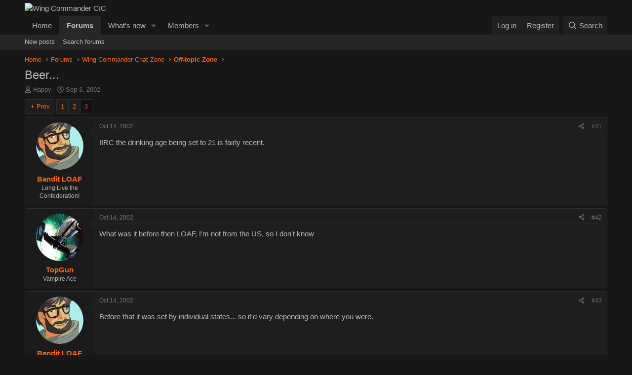

--- FILE ---
content_type: text/html; charset=utf-8
request_url: https://www.wcnews.com/chatzone/threads/beer.4614/page-3
body_size: 17896
content:
<!DOCTYPE html>
<html id="XF" lang="en-US" dir="LTR"
	data-xf="2.3"
	data-app="public"
	
	
	data-template="thread_view"
	data-container-key="node-11"
	data-content-key="thread-4614"
	data-logged-in="false"
	data-cookie-prefix="xf_"
	data-csrf="1769558272,bb6bec55f6e302da7ae75bb1a75145db"
	class="has-no-js template-thread_view"
	>
<head>
	
	
	

	<meta charset="utf-8" />
	<title>Beer... | Page 3 | Wing Commander CIC</title>
	<link rel="manifest" href="/chatzone/webmanifest.php">

	<meta http-equiv="X-UA-Compatible" content="IE=Edge" />
	<meta name="viewport" content="width=device-width, initial-scale=1, viewport-fit=cover">

	
		<meta name="theme-color" content="#171717" />
	

	<meta name="apple-mobile-web-app-title" content="WC CIC">
	

	
		
		<meta name="description" content="IIRC the drinking age being set to 21 is fairly recent." />
		<meta property="og:description" content="IIRC the drinking age being set to 21 is fairly recent." />
		<meta property="twitter:description" content="IIRC the drinking age being set to 21 is fairly recent." />
	
	
		<meta property="og:url" content="https://www.wcnews.com/chatzone/threads/beer.4614/" />
	
		<link rel="canonical" href="https://www.wcnews.com/chatzone/threads/beer.4614/page-3" />
	
		<link rel="prev" href="/chatzone/threads/beer.4614/page-2" />
	

	
		
	
	
	<meta property="og:site_name" content="Wing Commander CIC" />


	
	
		
	
	
	<meta property="og:type" content="website" />


	
	
		
	
	
	
		<meta property="og:title" content="Beer..." />
		<meta property="twitter:title" content="Beer..." />
	


	
	
	
	

	
	
	
	

	<link rel="stylesheet" href="/chatzone/css.php?css=public%3Anormalize.css%2Cpublic%3Afa.css%2Cpublic%3Acore.less%2Cpublic%3Aapp.less&amp;s=16&amp;l=1&amp;d=1766874587&amp;k=2a9bf5217445de61b70020194b7a2a419213dce7" />

	<link rel="stylesheet" href="/chatzone/css.php?css=public%3Abb_code.less&amp;s=16&amp;l=1&amp;d=1766874587&amp;k=b52e7efd766ac8b62f97e34f34a1d8d5f6c31012" />
<link rel="stylesheet" href="/chatzone/css.php?css=public%3Amessage.less&amp;s=16&amp;l=1&amp;d=1766874587&amp;k=54036bc9ddd8e85f7ffbd5221f7e22bef74365dd" />
<link rel="stylesheet" href="/chatzone/css.php?css=public%3Ashare_controls.less&amp;s=16&amp;l=1&amp;d=1766874587&amp;k=f6c272a805170e2d8bd3dd243d4b00c8e8a23101" />
<link rel="stylesheet" href="/chatzone/css.php?css=public%3Aextra.less&amp;s=16&amp;l=1&amp;d=1766874587&amp;k=5fb816dae490e10655e2894b750120d7a0ae3afc" />


	
		<script src="https://www.wcnews.com/chatzone/js/xf/preamble.min.js?_v=0ce9958d"></script>
	

	
	<script src="https://www.wcnews.com/chatzone/js/vendor/vendor-compiled.js?_v=0ce9958d" defer></script>
	<script src="https://www.wcnews.com/chatzone/js/xf/core-compiled.js?_v=0ce9958d" defer></script>

	<script>
		XF.ready(() =>
		{
			XF.extendObject(true, XF.config, {
				// 
				userId: 0,
				enablePush: true,
				pushAppServerKey: 'BFuCy6eD/2NnS4+5KAnobLbUnMLbXl/67DZgz9cLOrTzRYiUVsLoksNmncz5EE8aelFXkT/b9f9B4hLBKSJ2Xqc=',
				url: {
					fullBase: 'https://www.wcnews.com/chatzone/',
					basePath: '/chatzone/',
					css: '/chatzone/css.php?css=__SENTINEL__&s=16&l=1&d=1766874587',
					js: 'https://www.wcnews.com/chatzone/js/__SENTINEL__?_v=0ce9958d',
					icon: '/chatzone/data/local/icons/__VARIANT__.svg?v=1766874587#__NAME__',
					iconInline: '/chatzone/styles/fa/__VARIANT__/__NAME__.svg?v=5.15.3',
					keepAlive: '/chatzone/login/keep-alive'
				},
				cookie: {
					path: '/',
					domain: '',
					prefix: 'xf_',
					secure: true,
					consentMode: 'disabled',
					consented: ["optional","_third_party"]
				},
				cacheKey: 'f3ed7234243583f554e27d349fe769c5',
				csrf: '1769558272,bb6bec55f6e302da7ae75bb1a75145db',
				js: {},
				fullJs: false,
				css: {"public:bb_code.less":true,"public:message.less":true,"public:share_controls.less":true,"public:extra.less":true},
				time: {
					now: 1769558272,
					today: 1769490000,
					todayDow: 2,
					tomorrow: 1769576400,
					yesterday: 1769403600,
					week: 1768971600,
					month: 1767243600,
					year: 1767243600
				},
				style: {
					light: '',
					dark: '',
					defaultColorScheme: 'dark'
				},
				borderSizeFeature: '3px',
				fontAwesomeWeight: 'r',
				enableRtnProtect: true,
				
				enableFormSubmitSticky: true,
				imageOptimization: '0',
				imageOptimizationQuality: 0.85,
				uploadMaxFilesize: 20971520,
				uploadMaxWidth: 0,
				uploadMaxHeight: 0,
				allowedVideoExtensions: ["m4v","mov","mp4","mp4v","mpeg","mpg","ogv","webm"],
				allowedAudioExtensions: ["mp3","opus","ogg","wav"],
				shortcodeToEmoji: true,
				visitorCounts: {
					conversations_unread: '0',
					alerts_unviewed: '0',
					total_unread: '0',
					title_count: true,
					icon_indicator: true
				},
				jsMt: {"xf\/action.js":"1a4e2b75","xf\/embed.js":"a9213bc7","xf\/form.js":"a9213bc7","xf\/structure.js":"1a4e2b75","xf\/tooltip.js":"a9213bc7"},
				jsState: {},
				publicMetadataLogoUrl: '',
				publicPushBadgeUrl: 'https://www.wcnews.com/chatzone/styles/default/xenforo/bell.png'
			})

			XF.extendObject(XF.phrases, {
				// 
				date_x_at_time_y:     "{date} at {time}",
				day_x_at_time_y:      "{day} at {time}",
				yesterday_at_x:       "Yesterday at {time}",
				x_minutes_ago:        "{minutes} minutes ago",
				one_minute_ago:       "1 minute ago",
				a_moment_ago:         "A moment ago",
				today_at_x:           "Today at {time}",
				in_a_moment:          "In a moment",
				in_a_minute:          "In a minute",
				in_x_minutes:         "In {minutes} minutes",
				later_today_at_x:     "Later today at {time}",
				tomorrow_at_x:        "Tomorrow at {time}",
				short_date_x_minutes: "{minutes}m",
				short_date_x_hours:   "{hours}h",
				short_date_x_days:    "{days}d",

				day0: "Sunday",
				day1: "Monday",
				day2: "Tuesday",
				day3: "Wednesday",
				day4: "Thursday",
				day5: "Friday",
				day6: "Saturday",

				dayShort0: "Sun",
				dayShort1: "Mon",
				dayShort2: "Tue",
				dayShort3: "Wed",
				dayShort4: "Thu",
				dayShort5: "Fri",
				dayShort6: "Sat",

				month0: "January",
				month1: "February",
				month2: "March",
				month3: "April",
				month4: "May",
				month5: "June",
				month6: "July",
				month7: "August",
				month8: "September",
				month9: "October",
				month10: "November",
				month11: "December",

				active_user_changed_reload_page: "The active user has changed. Reload the page for the latest version.",
				server_did_not_respond_in_time_try_again: "The server did not respond in time. Please try again.",
				oops_we_ran_into_some_problems: "Oops! We ran into some problems.",
				oops_we_ran_into_some_problems_more_details_console: "Oops! We ran into some problems. Please try again later. More error details may be in the browser console.",
				file_too_large_to_upload: "The file is too large to be uploaded.",
				uploaded_file_is_too_large_for_server_to_process: "The uploaded file is too large for the server to process.",
				files_being_uploaded_are_you_sure: "Files are still being uploaded. Are you sure you want to submit this form?",
				attach: "Attach files",
				rich_text_box: "Rich text box",
				close: "Close",
				link_copied_to_clipboard: "Link copied to clipboard.",
				text_copied_to_clipboard: "Text copied to clipboard.",
				loading: "Loading…",
				you_have_exceeded_maximum_number_of_selectable_items: "You have exceeded the maximum number of selectable items.",

				processing: "Processing",
				'processing...': "Processing…",

				showing_x_of_y_items: "Showing {count} of {total} items",
				showing_all_items: "Showing all items",
				no_items_to_display: "No items to display",

				number_button_up: "Increase",
				number_button_down: "Decrease",

				push_enable_notification_title: "Push notifications enabled successfully at Wing Commander CIC",
				push_enable_notification_body: "Thank you for enabling push notifications!",

				pull_down_to_refresh: "Pull down to refresh",
				release_to_refresh: "Release to refresh",
				refreshing: "Refreshing…"
			})
		})
	</script>

	


	

	
	<script async src="https://www.googletagmanager.com/gtag/js?id=G-5R23TN33Q3"></script>
	<script>
		window.dataLayer = window.dataLayer || [];
		function gtag(){dataLayer.push(arguments);}
		gtag('js', new Date());
		gtag('config', 'G-5R23TN33Q3', {
			// 
			
			
		});
	</script>

</head>
<body data-template="thread_view">

<div class="p-pageWrapper" id="top">

	

	<header class="p-header" id="header">
		<div class="p-header-inner">
			<div class="p-header-content">
				<div class="p-header-logo p-header-logo--image">
					<a href="/chatzone/">
						

	

	
		
		

		
	

	

	<picture data-variations="{&quot;default&quot;:{&quot;1&quot;:&quot;https:\/\/cdn.wcnews.com\/design\/images\/logo\/hd_wccic_trans_cropped.png&quot;,&quot;2&quot;:&quot;https:\/\/cdn.wcnews.com\/design\/images\/logo\/hd_wccic_2x_trans_cropped.png&quot;}}">
		
		
		

		

		<img src="https://cdn.wcnews.com/design/images/logo/hd_wccic_trans_cropped.png" srcset="https://cdn.wcnews.com/design/images/logo/hd_wccic_2x_trans_cropped.png 2x" width="480" height="82" alt="Wing Commander CIC"  />
	</picture>


					</a>
				</div>

				
			</div>
		</div>
	</header>

	
	

	
		<div class="p-navSticky p-navSticky--primary" data-xf-init="sticky-header">
			
		<nav class="p-nav">
			<div class="p-nav-inner">
				<button type="button" class="button button--plain p-nav-menuTrigger" data-xf-click="off-canvas" data-menu=".js-headerOffCanvasMenu" tabindex="0" aria-label="Menu"><span class="button-text">
					<i aria-hidden="true"></i>
				</span></button>

				<div class="p-nav-smallLogo">
					<a href="/chatzone/">
						

	

	
		
		

		
	

	

	<picture data-variations="{&quot;default&quot;:{&quot;1&quot;:&quot;https:\/\/cdn.wcnews.com\/design\/images\/logo\/hd_wccic_trans_cropped.png&quot;,&quot;2&quot;:null}}">
		
		
		

		

		<img src="https://cdn.wcnews.com/design/images/logo/hd_wccic_trans_cropped.png"  width="480" height="82" alt="Wing Commander CIC"  />
	</picture>


					</a>
				</div>

				<div class="p-nav-scroller hScroller" data-xf-init="h-scroller" data-auto-scroll=".p-navEl.is-selected">
					<div class="hScroller-scroll">
						<ul class="p-nav-list js-offCanvasNavSource">
							
								<li>
									
	<div class="p-navEl " >
	

		
	
	<a href="https://www.wcnews.com"
	class="p-navEl-link "
	
	data-xf-key="1"
	data-nav-id="home">Home</a>


		

		
	
	</div>

								</li>
							
								<li>
									
	<div class="p-navEl is-selected" data-has-children="true">
	

		
	
	<a href="/chatzone/"
	class="p-navEl-link p-navEl-link--splitMenu "
	
	
	data-nav-id="forums">Forums</a>


		<a data-xf-key="2"
			data-xf-click="menu"
			data-menu-pos-ref="< .p-navEl"
			class="p-navEl-splitTrigger"
			role="button"
			tabindex="0"
			aria-label="Toggle expanded"
			aria-expanded="false"
			aria-haspopup="true"></a>

		
	
		<div class="menu menu--structural" data-menu="menu" aria-hidden="true">
			<div class="menu-content">
				
					
	
	
	<a href="/chatzone/whats-new/posts/"
	class="menu-linkRow u-indentDepth0 js-offCanvasCopy "
	
	
	data-nav-id="newPosts">New posts</a>

	

				
					
	
	
	<a href="/chatzone/search/?type=post"
	class="menu-linkRow u-indentDepth0 js-offCanvasCopy "
	
	
	data-nav-id="searchForums">Search forums</a>

	

				
			</div>
		</div>
	
	</div>

								</li>
							
								<li>
									
	<div class="p-navEl " data-has-children="true">
	

		
	
	<a href="/chatzone/whats-new/"
	class="p-navEl-link p-navEl-link--splitMenu "
	
	
	data-nav-id="whatsNew">What's new</a>


		<a data-xf-key="3"
			data-xf-click="menu"
			data-menu-pos-ref="< .p-navEl"
			class="p-navEl-splitTrigger"
			role="button"
			tabindex="0"
			aria-label="Toggle expanded"
			aria-expanded="false"
			aria-haspopup="true"></a>

		
	
		<div class="menu menu--structural" data-menu="menu" aria-hidden="true">
			<div class="menu-content">
				
					
	
	
	<a href="/chatzone/featured/"
	class="menu-linkRow u-indentDepth0 js-offCanvasCopy "
	
	
	data-nav-id="featured">Featured content</a>

	

				
					
	
	
	<a href="/chatzone/whats-new/posts/"
	class="menu-linkRow u-indentDepth0 js-offCanvasCopy "
	 rel="nofollow"
	
	data-nav-id="whatsNewPosts">New posts</a>

	

				
					
	
	
	<a href="/chatzone/whats-new/latest-activity"
	class="menu-linkRow u-indentDepth0 js-offCanvasCopy "
	 rel="nofollow"
	
	data-nav-id="latestActivity">Latest activity</a>

	

				
			</div>
		</div>
	
	</div>

								</li>
							
								<li>
									
	<div class="p-navEl " data-has-children="true">
	

		
	
	<a href="/chatzone/members/"
	class="p-navEl-link p-navEl-link--splitMenu "
	
	
	data-nav-id="members">Members</a>


		<a data-xf-key="4"
			data-xf-click="menu"
			data-menu-pos-ref="< .p-navEl"
			class="p-navEl-splitTrigger"
			role="button"
			tabindex="0"
			aria-label="Toggle expanded"
			aria-expanded="false"
			aria-haspopup="true"></a>

		
	
		<div class="menu menu--structural" data-menu="menu" aria-hidden="true">
			<div class="menu-content">
				
					
	
	
	<a href="/chatzone/online/"
	class="menu-linkRow u-indentDepth0 js-offCanvasCopy "
	
	
	data-nav-id="currentVisitors">Current visitors</a>

	

				
			</div>
		</div>
	
	</div>

								</li>
							
						</ul>
					</div>
				</div>

				<div class="p-nav-opposite">
					<div class="p-navgroup p-account p-navgroup--guest">
						
							<a href="/chatzone/login/" class="p-navgroup-link p-navgroup-link--textual p-navgroup-link--logIn"
								data-xf-click="overlay" data-follow-redirects="on">
								<span class="p-navgroup-linkText">Log in</span>
							</a>
							
								<a href="/chatzone/register/" class="p-navgroup-link p-navgroup-link--textual p-navgroup-link--register"
									data-xf-click="overlay" data-follow-redirects="on">
									<span class="p-navgroup-linkText">Register</span>
								</a>
							
						
					</div>

					<div class="p-navgroup p-discovery">
						<a href="/chatzone/whats-new/"
							class="p-navgroup-link p-navgroup-link--iconic p-navgroup-link--whatsnew"
							aria-label="What&#039;s new"
							title="What&#039;s new">
							<i aria-hidden="true"></i>
							<span class="p-navgroup-linkText">What's new</span>
						</a>

						
							<a href="/chatzone/search/"
								class="p-navgroup-link p-navgroup-link--iconic p-navgroup-link--search"
								data-xf-click="menu"
								data-xf-key="/"
								aria-label="Search"
								aria-expanded="false"
								aria-haspopup="true"
								title="Search">
								<i aria-hidden="true"></i>
								<span class="p-navgroup-linkText">Search</span>
							</a>
							<div class="menu menu--structural menu--wide" data-menu="menu" aria-hidden="true">
								<form action="/chatzone/search/search" method="post"
									class="menu-content"
									data-xf-init="quick-search">

									<h3 class="menu-header">Search</h3>
									
									<div class="menu-row">
										
											<div class="inputGroup inputGroup--joined">
												<input type="text" class="input" name="keywords" data-acurl="/chatzone/search/auto-complete" placeholder="Search…" aria-label="Search" data-menu-autofocus="true" />
												
			<select name="constraints" class="js-quickSearch-constraint input" aria-label="Search within">
				<option value="">Everywhere</option>
<option value="{&quot;search_type&quot;:&quot;post&quot;}">Threads</option>
<option value="{&quot;search_type&quot;:&quot;post&quot;,&quot;c&quot;:{&quot;nodes&quot;:[11],&quot;child_nodes&quot;:1}}">This forum</option>
<option value="{&quot;search_type&quot;:&quot;post&quot;,&quot;c&quot;:{&quot;thread&quot;:4614}}">This thread</option>

			</select>
		
											</div>
										
									</div>

									
									<div class="menu-row">
										<label class="iconic"><input type="checkbox"  name="c[title_only]" value="1" /><i aria-hidden="true"></i><span class="iconic-label">Search titles only

													
													<span tabindex="0" role="button"
														data-xf-init="tooltip" data-trigger="hover focus click" title="Tags will also be searched in content where tags are supported">

														<i class="fa--xf far fa-question-circle  u-muted u-smaller"><svg xmlns="http://www.w3.org/2000/svg" role="img" ><title>Note</title><use href="/chatzone/data/local/icons/regular.svg?v=1766874587#question-circle"></use></svg></i>
													</span></span></label>

									</div>
									
									<div class="menu-row">
										<div class="inputGroup">
											<span class="inputGroup-text" id="ctrl_search_menu_by_member">By:</span>
											<input type="text" class="input" name="c[users]" data-xf-init="auto-complete" placeholder="Member" aria-labelledby="ctrl_search_menu_by_member" />
										</div>
									</div>
									<div class="menu-footer">
									<span class="menu-footer-controls">
										<button type="submit" class="button button--icon button--icon--search button--primary"><i class="fa--xf far fa-search "><svg xmlns="http://www.w3.org/2000/svg" role="img" aria-hidden="true" ><use href="/chatzone/data/local/icons/regular.svg?v=1766874587#search"></use></svg></i><span class="button-text">Search</span></button>
										<button type="submit" class="button " name="from_search_menu"><span class="button-text">Advanced search…</span></button>
									</span>
									</div>

									<input type="hidden" name="_xfToken" value="1769558272,bb6bec55f6e302da7ae75bb1a75145db" />
								</form>
							</div>
						
					</div>
				</div>
			</div>
		</nav>
	
		</div>
		
		
			<div class="p-sectionLinks">
				<div class="p-sectionLinks-inner hScroller" data-xf-init="h-scroller">
					<div class="hScroller-scroll">
						<ul class="p-sectionLinks-list">
							
								<li>
									
	<div class="p-navEl " >
	

		
	
	<a href="/chatzone/whats-new/posts/"
	class="p-navEl-link "
	
	data-xf-key="alt+1"
	data-nav-id="newPosts">New posts</a>


		

		
	
	</div>

								</li>
							
								<li>
									
	<div class="p-navEl " >
	

		
	
	<a href="/chatzone/search/?type=post"
	class="p-navEl-link "
	
	data-xf-key="alt+2"
	data-nav-id="searchForums">Search forums</a>


		

		
	
	</div>

								</li>
							
						</ul>
					</div>
				</div>
			</div>
			
	
		

	<div class="offCanvasMenu offCanvasMenu--nav js-headerOffCanvasMenu" data-menu="menu" aria-hidden="true" data-ocm-builder="navigation">
		<div class="offCanvasMenu-backdrop" data-menu-close="true"></div>
		<div class="offCanvasMenu-content">
			<div class="offCanvasMenu-header">
				Menu
				<a class="offCanvasMenu-closer" data-menu-close="true" role="button" tabindex="0" aria-label="Close"></a>
			</div>
			
				<div class="p-offCanvasRegisterLink">
					<div class="offCanvasMenu-linkHolder">
						<a href="/chatzone/login/" class="offCanvasMenu-link" data-xf-click="overlay" data-menu-close="true">
							Log in
						</a>
					</div>
					<hr class="offCanvasMenu-separator" />
					
						<div class="offCanvasMenu-linkHolder">
							<a href="/chatzone/register/" class="offCanvasMenu-link" data-xf-click="overlay" data-menu-close="true">
								Register
							</a>
						</div>
						<hr class="offCanvasMenu-separator" />
					
				</div>
			
			<div class="js-offCanvasNavTarget"></div>
			<div class="offCanvasMenu-installBanner js-installPromptContainer" style="display: none;" data-xf-init="install-prompt">
				<div class="offCanvasMenu-installBanner-header">Install the app</div>
				<button type="button" class="button js-installPromptButton"><span class="button-text">Install</span></button>
				<template class="js-installTemplateIOS">
					<div class="js-installTemplateContent">
						<div class="overlay-title">How to install the app on iOS</div>
						<div class="block-body">
							<div class="block-row">
								<p>
									Follow along with the video below to see how to install our site as a web app on your home screen.
								</p>
								<p style="text-align: center">
									<video src="/chatzone/styles/default/xenforo/add_to_home.mp4"
										width="280" height="480" autoplay loop muted playsinline></video>
								</p>
								<p>
									<small><strong>Note:</strong> This feature may not be available in some browsers.</small>
								</p>
							</div>
						</div>
					</div>
				</template>
			</div>
		</div>
	</div>

	<div class="p-body">
		<div class="p-body-inner">
			<!--XF:EXTRA_OUTPUT-->

			

			

			
			
	
		<ul class="p-breadcrumbs "
			itemscope itemtype="https://schema.org/BreadcrumbList">
			
				

				
				

				
					
					
	<li itemprop="itemListElement" itemscope itemtype="https://schema.org/ListItem">
		<a href="https://www.wcnews.com" itemprop="item">
			<span itemprop="name">Home</span>
		</a>
		<meta itemprop="position" content="1" />
	</li>

				

				
					
					
	<li itemprop="itemListElement" itemscope itemtype="https://schema.org/ListItem">
		<a href="/chatzone/" itemprop="item">
			<span itemprop="name">Forums</span>
		</a>
		<meta itemprop="position" content="2" />
	</li>

				
				
					
					
	<li itemprop="itemListElement" itemscope itemtype="https://schema.org/ListItem">
		<a href="/chatzone/#wing-commander-chat-zone.3" itemprop="item">
			<span itemprop="name">Wing Commander Chat Zone</span>
		</a>
		<meta itemprop="position" content="3" />
	</li>

				
					
					
	<li itemprop="itemListElement" itemscope itemtype="https://schema.org/ListItem">
		<a href="/chatzone/forums/off-topic-zone.11/" itemprop="item">
			<span itemprop="name">Off-topic Zone</span>
		</a>
		<meta itemprop="position" content="4" />
	</li>

				
			
		</ul>
	

			

			
	<noscript class="js-jsWarning"><div class="blockMessage blockMessage--important blockMessage--iconic u-noJsOnly">JavaScript is disabled. For a better experience, please enable JavaScript in your browser before proceeding.</div></noscript>

			
	<div class="blockMessage blockMessage--important blockMessage--iconic js-browserWarning" style="display: none">You are using an out of date browser. It  may not display this or other websites correctly.<br />You should upgrade or use an <a href="https://www.google.com/chrome/" target="_blank" rel="noopener">alternative browser</a>.</div>


			
				<div class="p-body-header">
					
						
							<div class="p-title ">
								
									
										<h1 class="p-title-value">Beer...</h1>
									
									
								
							</div>
						

						
							<div class="p-description">
	<ul class="listInline listInline--bullet">
		<li>
			<i class="fa--xf far fa-user "><svg xmlns="http://www.w3.org/2000/svg" role="img" ><title>Thread starter</title><use href="/chatzone/data/local/icons/regular.svg?v=1766874587#user"></use></svg></i>
			<span class="u-srOnly">Thread starter</span>

			<a href="/chatzone/members/happy.1384/" class="username  u-concealed" dir="auto" data-user-id="1384" data-xf-init="member-tooltip">Happy</a>
		</li>
		<li>
			<i class="fa--xf far fa-clock "><svg xmlns="http://www.w3.org/2000/svg" role="img" ><title>Start date</title><use href="/chatzone/data/local/icons/regular.svg?v=1766874587#clock"></use></svg></i>
			<span class="u-srOnly">Start date</span>

			<a href="/chatzone/threads/beer.4614/" class="u-concealed"><time  class="u-dt" dir="auto" datetime="2002-09-03T21:12:28-0400" data-timestamp="1031101948" data-date="Sep 3, 2002" data-time="9:12 PM" data-short="Sep &#039;02" title="Sep 3, 2002 at 9:12 PM">Sep 3, 2002</time></a>
		</li>
		
		
	</ul>
</div>
						
					
				</div>
			

			<div class="p-body-main  ">
				
				<div class="p-body-contentCol"></div>
				

				

				<div class="p-body-content">
					
					<div class="p-body-pageContent">










	
	
	
		
	
	
	


	
	
	
		
	
	
	


	
	
		
	
	
	


	
	



	












	

	
		
	



















<div class="block block--messages" data-xf-init="" data-type="post" data-href="/chatzone/inline-mod/" data-search-target="*">

	<span class="u-anchorTarget" id="posts"></span>

	
		
	

	

	<div class="block-outer"><div class="block-outer-main"><nav class="pageNavWrapper pageNavWrapper--mixed ">



<div class="pageNav  ">
	
		<a href="/chatzone/threads/beer.4614/page-2" class="pageNav-jump pageNav-jump--prev">Prev</a>
	

	<ul class="pageNav-main">
		

	
		<li class="pageNav-page "><a href="/chatzone/threads/beer.4614/">1</a></li>
	


		

		
			

	
		<li class="pageNav-page pageNav-page--earlier"><a href="/chatzone/threads/beer.4614/page-2">2</a></li>
	

		

		

		

	
		<li class="pageNav-page pageNav-page--current "><a href="/chatzone/threads/beer.4614/page-3">3</a></li>
	

	</ul>

	
</div>

<div class="pageNavSimple">
	
		<a href="/chatzone/threads/beer.4614/"
			class="pageNavSimple-el pageNavSimple-el--first"
			data-xf-init="tooltip" title="First">
			<i aria-hidden="true"></i> <span class="u-srOnly">First</span>
		</a>
		<a href="/chatzone/threads/beer.4614/page-2" class="pageNavSimple-el pageNavSimple-el--prev">
			<i aria-hidden="true"></i> Prev
		</a>
	

	<a class="pageNavSimple-el pageNavSimple-el--current"
		data-xf-init="tooltip" title="Go to page"
		data-xf-click="menu" role="button" tabindex="0" aria-expanded="false" aria-haspopup="true">
		3 of 3
	</a>
	

	<div class="menu menu--pageJump" data-menu="menu" aria-hidden="true">
		<div class="menu-content">
			<h4 class="menu-header">Go to page</h4>
			<div class="menu-row" data-xf-init="page-jump" data-page-url="/chatzone/threads/beer.4614/page-%page%">
				<div class="inputGroup inputGroup--numbers">
					<div class="inputGroup inputGroup--numbers inputNumber" data-xf-init="number-box"><input type="number" pattern="\d*" class="input input--number js-numberBoxTextInput input input--numberNarrow js-pageJumpPage" value="3"  min="1" max="3" step="1" required="required" data-menu-autofocus="true" /></div>
					<span class="inputGroup-text"><button type="button" class="button js-pageJumpGo"><span class="button-text">Go</span></button></span>
				</div>
			</div>
		</div>
	</div>


	
</div>

</nav>



</div></div>

	

	
		
	<div class="block-outer js-threadStatusField"></div>

	

	<div class="block-container lbContainer"
		data-xf-init="lightbox select-to-quote"
		data-message-selector=".js-post"
		data-lb-id="thread-4614"
		data-lb-universal="0">

		<div class="block-body js-replyNewMessageContainer">
			
				

					

					
						

	
	

	

	
	<article class="message message--post js-post js-inlineModContainer  "
		data-author="Bandit LOAF"
		data-content="post-121021"
		id="js-post-121021"
		itemscope itemtype="https://schema.org/Comment" itemid="https://www.wcnews.com/chatzone/posts/121021/">

		
			<meta itemprop="parentItem" itemscope itemid="https://www.wcnews.com/chatzone/threads/beer.4614/" />
			<meta itemprop="name" content="Post #41" />
		

		<span class="u-anchorTarget" id="post-121021"></span>

		
			<div class="message-inner">
				
					<div class="message-cell message-cell--user">
						

	<section class="message-user"
		itemprop="author"
		itemscope itemtype="https://schema.org/Person"
		itemid="https://www.wcnews.com/chatzone/members/bandit-loaf.5/">

		
			<meta itemprop="url" content="https://www.wcnews.com/chatzone/members/bandit-loaf.5/" />
		

		<div class="message-avatar ">
			<div class="message-avatar-wrapper">
				<a href="/chatzone/members/bandit-loaf.5/" class="avatar avatar--m" data-user-id="5" data-xf-init="member-tooltip">
			<img src="https://www.wcnews.com/chatzone/data/avatars/m/0/5.jpg?1481330152" srcset="https://www.wcnews.com/chatzone/data/avatars/l/0/5.jpg?1481330152 2x" alt="Bandit LOAF" class="avatar-u5-m" width="96" height="96" loading="lazy" itemprop="image" /> 
		</a>
				
			</div>
		</div>
		<div class="message-userDetails">
			<h4 class="message-name"><a href="/chatzone/members/bandit-loaf.5/" class="username " dir="auto" data-user-id="5" data-xf-init="member-tooltip"><span class="username--staff username--moderator username--admin" itemprop="name">Bandit LOAF</span></a></h4>
			<h5 class="userTitle message-userTitle" dir="auto" itemprop="jobTitle">Long Live the Confederation!</h5>
			
		</div>
		
			
			
		
		<span class="message-userArrow"></span>
	</section>

					</div>
				

				
					<div class="message-cell message-cell--main">
					
						<div class="message-main js-quickEditTarget">

							
								

	

	<header class="message-attribution message-attribution--split">
		<ul class="message-attribution-main listInline ">
			
			
			<li class="u-concealed">
				<a href="/chatzone/threads/beer.4614/post-121021" rel="nofollow" itemprop="url">
					<time  class="u-dt" dir="auto" datetime="2002-10-14T08:02:35-0400" data-timestamp="1034596955" data-date="Oct 14, 2002" data-time="8:02 AM" data-short="Oct &#039;02" title="Oct 14, 2002 at 8:02 AM" itemprop="datePublished">Oct 14, 2002</time>
				</a>
			</li>
			
		</ul>

		<ul class="message-attribution-opposite message-attribution-opposite--list ">
			
			<li>
				<a href="/chatzone/threads/beer.4614/post-121021"
					class="message-attribution-gadget"
					data-xf-init="share-tooltip"
					data-href="/chatzone/posts/121021/share"
					aria-label="Share"
					rel="nofollow">
					<i class="fa--xf far fa-share-alt "><svg xmlns="http://www.w3.org/2000/svg" role="img" aria-hidden="true" ><use href="/chatzone/data/local/icons/regular.svg?v=1766874587#share-alt"></use></svg></i>
				</a>
			</li>
			
				<li class="u-hidden js-embedCopy">
					
	<a href="javascript:"
		data-xf-init="copy-to-clipboard"
		data-copy-text="&lt;div class=&quot;js-xf-embed&quot; data-url=&quot;https://www.wcnews.com/chatzone&quot; data-content=&quot;post-121021&quot;&gt;&lt;/div&gt;&lt;script defer src=&quot;https://www.wcnews.com/chatzone/js/xf/external_embed.js?_v=0ce9958d&quot;&gt;&lt;/script&gt;"
		data-success="Embed code HTML copied to clipboard."
		class="">
		<i class="fa--xf far fa-code "><svg xmlns="http://www.w3.org/2000/svg" role="img" aria-hidden="true" ><use href="/chatzone/data/local/icons/regular.svg?v=1766874587#code"></use></svg></i>
	</a>

				</li>
			
			
			
				<li>
					<a href="/chatzone/threads/beer.4614/post-121021" rel="nofollow">
						#41
					</a>
				</li>
			
		</ul>
	</header>

							

							<div class="message-content js-messageContent">
							

								
									
	
	
	

								

								
									
	

	<div class="message-userContent lbContainer js-lbContainer "
		data-lb-id="post-121021"
		data-lb-caption-desc="Bandit LOAF &middot; Oct 14, 2002 at 8:02 AM">

		

		<article class="message-body js-selectToQuote">
			
				
			

			<div itemprop="text">
				
					<div class="bbWrapper">IIRC the drinking age being set to 21 is fairly recent.</div>
				
			</div>

			<div class="js-selectToQuoteEnd">&nbsp;</div>
			
				
			
		</article>

		

		
	</div>

								

								
									
	

	

								

								
									
	

								

							
							</div>

							
								
	

	<footer class="message-footer">
		
			<div class="message-microdata" itemprop="interactionStatistic" itemtype="https://schema.org/InteractionCounter" itemscope>
				<meta itemprop="userInteractionCount" content="0" />
				<meta itemprop="interactionType" content="https://schema.org/LikeAction" />
			</div>
		

		

		<div class="reactionsBar js-reactionsList ">
			
		</div>

		<div class="js-historyTarget message-historyTarget toggleTarget" data-href="trigger-href"></div>
	</footer>

							
						</div>

					
					</div>
				
			</div>
		
	</article>

	
	

					

					

				

					

					
						

	
	

	

	
	<article class="message message--post js-post js-inlineModContainer  "
		data-author="TopGun"
		data-content="post-121022"
		id="js-post-121022"
		itemscope itemtype="https://schema.org/Comment" itemid="https://www.wcnews.com/chatzone/posts/121022/">

		
			<meta itemprop="parentItem" itemscope itemid="https://www.wcnews.com/chatzone/threads/beer.4614/" />
			<meta itemprop="name" content="Post #42" />
		

		<span class="u-anchorTarget" id="post-121022"></span>

		
			<div class="message-inner">
				
					<div class="message-cell message-cell--user">
						

	<section class="message-user"
		itemprop="author"
		itemscope itemtype="https://schema.org/Person"
		itemid="https://www.wcnews.com/chatzone/members/topgun.1661/">

		
			<meta itemprop="url" content="https://www.wcnews.com/chatzone/members/topgun.1661/" />
		

		<div class="message-avatar ">
			<div class="message-avatar-wrapper">
				<a href="/chatzone/members/topgun.1661/" class="avatar avatar--m" data-user-id="1661" data-xf-init="member-tooltip">
			<img src="https://www.wcnews.com/chatzone/data/avatars/m/1/1661.jpg?1486420826" srcset="https://www.wcnews.com/chatzone/data/avatars/l/1/1661.jpg?1486420826 2x" alt="TopGun" class="avatar-u1661-m" width="96" height="96" loading="lazy" itemprop="image" /> 
		</a>
				
			</div>
		</div>
		<div class="message-userDetails">
			<h4 class="message-name"><a href="/chatzone/members/topgun.1661/" class="username " dir="auto" data-user-id="1661" data-xf-init="member-tooltip"><span itemprop="name">TopGun</span></a></h4>
			<h5 class="userTitle message-userTitle" dir="auto" itemprop="jobTitle">Vampire Ace</h5>
			
		</div>
		
			
			
		
		<span class="message-userArrow"></span>
	</section>

					</div>
				

				
					<div class="message-cell message-cell--main">
					
						<div class="message-main js-quickEditTarget">

							
								

	

	<header class="message-attribution message-attribution--split">
		<ul class="message-attribution-main listInline ">
			
			
			<li class="u-concealed">
				<a href="/chatzone/threads/beer.4614/post-121022" rel="nofollow" itemprop="url">
					<time  class="u-dt" dir="auto" datetime="2002-10-14T08:29:44-0400" data-timestamp="1034598584" data-date="Oct 14, 2002" data-time="8:29 AM" data-short="Oct &#039;02" title="Oct 14, 2002 at 8:29 AM" itemprop="datePublished">Oct 14, 2002</time>
				</a>
			</li>
			
		</ul>

		<ul class="message-attribution-opposite message-attribution-opposite--list ">
			
			<li>
				<a href="/chatzone/threads/beer.4614/post-121022"
					class="message-attribution-gadget"
					data-xf-init="share-tooltip"
					data-href="/chatzone/posts/121022/share"
					aria-label="Share"
					rel="nofollow">
					<i class="fa--xf far fa-share-alt "><svg xmlns="http://www.w3.org/2000/svg" role="img" aria-hidden="true" ><use href="/chatzone/data/local/icons/regular.svg?v=1766874587#share-alt"></use></svg></i>
				</a>
			</li>
			
				<li class="u-hidden js-embedCopy">
					
	<a href="javascript:"
		data-xf-init="copy-to-clipboard"
		data-copy-text="&lt;div class=&quot;js-xf-embed&quot; data-url=&quot;https://www.wcnews.com/chatzone&quot; data-content=&quot;post-121022&quot;&gt;&lt;/div&gt;&lt;script defer src=&quot;https://www.wcnews.com/chatzone/js/xf/external_embed.js?_v=0ce9958d&quot;&gt;&lt;/script&gt;"
		data-success="Embed code HTML copied to clipboard."
		class="">
		<i class="fa--xf far fa-code "><svg xmlns="http://www.w3.org/2000/svg" role="img" aria-hidden="true" ><use href="/chatzone/data/local/icons/regular.svg?v=1766874587#code"></use></svg></i>
	</a>

				</li>
			
			
			
				<li>
					<a href="/chatzone/threads/beer.4614/post-121022" rel="nofollow">
						#42
					</a>
				</li>
			
		</ul>
	</header>

							

							<div class="message-content js-messageContent">
							

								
									
	
	
	

								

								
									
	

	<div class="message-userContent lbContainer js-lbContainer "
		data-lb-id="post-121022"
		data-lb-caption-desc="TopGun &middot; Oct 14, 2002 at 8:29 AM">

		

		<article class="message-body js-selectToQuote">
			
				
			

			<div itemprop="text">
				
					<div class="bbWrapper">What was it before then LOAF, I&#039;m not from the US, so I don&#039;t know</div>
				
			</div>

			<div class="js-selectToQuoteEnd">&nbsp;</div>
			
				
			
		</article>

		

		
	</div>

								

								
									
	

	

								

								
									
	

								

							
							</div>

							
								
	

	<footer class="message-footer">
		
			<div class="message-microdata" itemprop="interactionStatistic" itemtype="https://schema.org/InteractionCounter" itemscope>
				<meta itemprop="userInteractionCount" content="0" />
				<meta itemprop="interactionType" content="https://schema.org/LikeAction" />
			</div>
		

		

		<div class="reactionsBar js-reactionsList ">
			
		</div>

		<div class="js-historyTarget message-historyTarget toggleTarget" data-href="trigger-href"></div>
	</footer>

							
						</div>

					
					</div>
				
			</div>
		
	</article>

	
	

					

					

				

					

					
						

	
	

	

	
	<article class="message message--post js-post js-inlineModContainer  "
		data-author="Bandit LOAF"
		data-content="post-121023"
		id="js-post-121023"
		itemscope itemtype="https://schema.org/Comment" itemid="https://www.wcnews.com/chatzone/posts/121023/">

		
			<meta itemprop="parentItem" itemscope itemid="https://www.wcnews.com/chatzone/threads/beer.4614/" />
			<meta itemprop="name" content="Post #43" />
		

		<span class="u-anchorTarget" id="post-121023"></span>

		
			<div class="message-inner">
				
					<div class="message-cell message-cell--user">
						

	<section class="message-user"
		itemprop="author"
		itemscope itemtype="https://schema.org/Person"
		itemid="https://www.wcnews.com/chatzone/members/bandit-loaf.5/">

		
			<meta itemprop="url" content="https://www.wcnews.com/chatzone/members/bandit-loaf.5/" />
		

		<div class="message-avatar ">
			<div class="message-avatar-wrapper">
				<a href="/chatzone/members/bandit-loaf.5/" class="avatar avatar--m" data-user-id="5" data-xf-init="member-tooltip">
			<img src="https://www.wcnews.com/chatzone/data/avatars/m/0/5.jpg?1481330152" srcset="https://www.wcnews.com/chatzone/data/avatars/l/0/5.jpg?1481330152 2x" alt="Bandit LOAF" class="avatar-u5-m" width="96" height="96" loading="lazy" itemprop="image" /> 
		</a>
				
			</div>
		</div>
		<div class="message-userDetails">
			<h4 class="message-name"><a href="/chatzone/members/bandit-loaf.5/" class="username " dir="auto" data-user-id="5" data-xf-init="member-tooltip"><span class="username--staff username--moderator username--admin" itemprop="name">Bandit LOAF</span></a></h4>
			<h5 class="userTitle message-userTitle" dir="auto" itemprop="jobTitle">Long Live the Confederation!</h5>
			
		</div>
		
			
			
		
		<span class="message-userArrow"></span>
	</section>

					</div>
				

				
					<div class="message-cell message-cell--main">
					
						<div class="message-main js-quickEditTarget">

							
								

	

	<header class="message-attribution message-attribution--split">
		<ul class="message-attribution-main listInline ">
			
			
			<li class="u-concealed">
				<a href="/chatzone/threads/beer.4614/post-121023" rel="nofollow" itemprop="url">
					<time  class="u-dt" dir="auto" datetime="2002-10-14T08:56:49-0400" data-timestamp="1034600209" data-date="Oct 14, 2002" data-time="8:56 AM" data-short="Oct &#039;02" title="Oct 14, 2002 at 8:56 AM" itemprop="datePublished">Oct 14, 2002</time>
				</a>
			</li>
			
		</ul>

		<ul class="message-attribution-opposite message-attribution-opposite--list ">
			
			<li>
				<a href="/chatzone/threads/beer.4614/post-121023"
					class="message-attribution-gadget"
					data-xf-init="share-tooltip"
					data-href="/chatzone/posts/121023/share"
					aria-label="Share"
					rel="nofollow">
					<i class="fa--xf far fa-share-alt "><svg xmlns="http://www.w3.org/2000/svg" role="img" aria-hidden="true" ><use href="/chatzone/data/local/icons/regular.svg?v=1766874587#share-alt"></use></svg></i>
				</a>
			</li>
			
				<li class="u-hidden js-embedCopy">
					
	<a href="javascript:"
		data-xf-init="copy-to-clipboard"
		data-copy-text="&lt;div class=&quot;js-xf-embed&quot; data-url=&quot;https://www.wcnews.com/chatzone&quot; data-content=&quot;post-121023&quot;&gt;&lt;/div&gt;&lt;script defer src=&quot;https://www.wcnews.com/chatzone/js/xf/external_embed.js?_v=0ce9958d&quot;&gt;&lt;/script&gt;"
		data-success="Embed code HTML copied to clipboard."
		class="">
		<i class="fa--xf far fa-code "><svg xmlns="http://www.w3.org/2000/svg" role="img" aria-hidden="true" ><use href="/chatzone/data/local/icons/regular.svg?v=1766874587#code"></use></svg></i>
	</a>

				</li>
			
			
			
				<li>
					<a href="/chatzone/threads/beer.4614/post-121023" rel="nofollow">
						#43
					</a>
				</li>
			
		</ul>
	</header>

							

							<div class="message-content js-messageContent">
							

								
									
	
	
	

								

								
									
	

	<div class="message-userContent lbContainer js-lbContainer "
		data-lb-id="post-121023"
		data-lb-caption-desc="Bandit LOAF &middot; Oct 14, 2002 at 8:56 AM">

		

		<article class="message-body js-selectToQuote">
			
				
			

			<div itemprop="text">
				
					<div class="bbWrapper">Before that it was set by individual states... so it&#039;d vary depending on where you were.</div>
				
			</div>

			<div class="js-selectToQuoteEnd">&nbsp;</div>
			
				
			
		</article>

		

		
	</div>

								

								
									
	

	

								

								
									
	

								

							
							</div>

							
								
	

	<footer class="message-footer">
		
			<div class="message-microdata" itemprop="interactionStatistic" itemtype="https://schema.org/InteractionCounter" itemscope>
				<meta itemprop="userInteractionCount" content="0" />
				<meta itemprop="interactionType" content="https://schema.org/LikeAction" />
			</div>
		

		

		<div class="reactionsBar js-reactionsList ">
			
		</div>

		<div class="js-historyTarget message-historyTarget toggleTarget" data-href="trigger-href"></div>
	</footer>

							
						</div>

					
					</div>
				
			</div>
		
	</article>

	
	

					

					

				

					

					
						

	
	

	

	
	<article class="message message--post js-post js-inlineModContainer  "
		data-author="TopGun"
		data-content="post-121024"
		id="js-post-121024"
		itemscope itemtype="https://schema.org/Comment" itemid="https://www.wcnews.com/chatzone/posts/121024/">

		
			<meta itemprop="parentItem" itemscope itemid="https://www.wcnews.com/chatzone/threads/beer.4614/" />
			<meta itemprop="name" content="Post #44" />
		

		<span class="u-anchorTarget" id="post-121024"></span>

		
			<div class="message-inner">
				
					<div class="message-cell message-cell--user">
						

	<section class="message-user"
		itemprop="author"
		itemscope itemtype="https://schema.org/Person"
		itemid="https://www.wcnews.com/chatzone/members/topgun.1661/">

		
			<meta itemprop="url" content="https://www.wcnews.com/chatzone/members/topgun.1661/" />
		

		<div class="message-avatar ">
			<div class="message-avatar-wrapper">
				<a href="/chatzone/members/topgun.1661/" class="avatar avatar--m" data-user-id="1661" data-xf-init="member-tooltip">
			<img src="https://www.wcnews.com/chatzone/data/avatars/m/1/1661.jpg?1486420826" srcset="https://www.wcnews.com/chatzone/data/avatars/l/1/1661.jpg?1486420826 2x" alt="TopGun" class="avatar-u1661-m" width="96" height="96" loading="lazy" itemprop="image" /> 
		</a>
				
			</div>
		</div>
		<div class="message-userDetails">
			<h4 class="message-name"><a href="/chatzone/members/topgun.1661/" class="username " dir="auto" data-user-id="1661" data-xf-init="member-tooltip"><span itemprop="name">TopGun</span></a></h4>
			<h5 class="userTitle message-userTitle" dir="auto" itemprop="jobTitle">Vampire Ace</h5>
			
		</div>
		
			
			
		
		<span class="message-userArrow"></span>
	</section>

					</div>
				

				
					<div class="message-cell message-cell--main">
					
						<div class="message-main js-quickEditTarget">

							
								

	

	<header class="message-attribution message-attribution--split">
		<ul class="message-attribution-main listInline ">
			
			
			<li class="u-concealed">
				<a href="/chatzone/threads/beer.4614/post-121024" rel="nofollow" itemprop="url">
					<time  class="u-dt" dir="auto" datetime="2002-10-14T09:30:25-0400" data-timestamp="1034602225" data-date="Oct 14, 2002" data-time="9:30 AM" data-short="Oct &#039;02" title="Oct 14, 2002 at 9:30 AM" itemprop="datePublished">Oct 14, 2002</time>
				</a>
			</li>
			
		</ul>

		<ul class="message-attribution-opposite message-attribution-opposite--list ">
			
			<li>
				<a href="/chatzone/threads/beer.4614/post-121024"
					class="message-attribution-gadget"
					data-xf-init="share-tooltip"
					data-href="/chatzone/posts/121024/share"
					aria-label="Share"
					rel="nofollow">
					<i class="fa--xf far fa-share-alt "><svg xmlns="http://www.w3.org/2000/svg" role="img" aria-hidden="true" ><use href="/chatzone/data/local/icons/regular.svg?v=1766874587#share-alt"></use></svg></i>
				</a>
			</li>
			
				<li class="u-hidden js-embedCopy">
					
	<a href="javascript:"
		data-xf-init="copy-to-clipboard"
		data-copy-text="&lt;div class=&quot;js-xf-embed&quot; data-url=&quot;https://www.wcnews.com/chatzone&quot; data-content=&quot;post-121024&quot;&gt;&lt;/div&gt;&lt;script defer src=&quot;https://www.wcnews.com/chatzone/js/xf/external_embed.js?_v=0ce9958d&quot;&gt;&lt;/script&gt;"
		data-success="Embed code HTML copied to clipboard."
		class="">
		<i class="fa--xf far fa-code "><svg xmlns="http://www.w3.org/2000/svg" role="img" aria-hidden="true" ><use href="/chatzone/data/local/icons/regular.svg?v=1766874587#code"></use></svg></i>
	</a>

				</li>
			
			
			
				<li>
					<a href="/chatzone/threads/beer.4614/post-121024" rel="nofollow">
						#44
					</a>
				</li>
			
		</ul>
	</header>

							

							<div class="message-content js-messageContent">
							

								
									
	
	
	

								

								
									
	

	<div class="message-userContent lbContainer js-lbContainer "
		data-lb-id="post-121024"
		data-lb-caption-desc="TopGun &middot; Oct 14, 2002 at 9:30 AM">

		

		<article class="message-body js-selectToQuote">
			
				
			

			<div itemprop="text">
				
					<div class="bbWrapper">Oh yeah, I think I heard somewhere, that like is Texas it was 18 or someting and in New York it was 21. (I don&#039;t know for sure, so don&#039;t take it as red)</div>
				
			</div>

			<div class="js-selectToQuoteEnd">&nbsp;</div>
			
				
			
		</article>

		

		
	</div>

								

								
									
	

	

								

								
									
	

								

							
							</div>

							
								
	

	<footer class="message-footer">
		
			<div class="message-microdata" itemprop="interactionStatistic" itemtype="https://schema.org/InteractionCounter" itemscope>
				<meta itemprop="userInteractionCount" content="0" />
				<meta itemprop="interactionType" content="https://schema.org/LikeAction" />
			</div>
		

		

		<div class="reactionsBar js-reactionsList ">
			
		</div>

		<div class="js-historyTarget message-historyTarget toggleTarget" data-href="trigger-href"></div>
	</footer>

							
						</div>

					
					</div>
				
			</div>
		
	</article>

	
	

					

					

				

					

					
						

	
	

	

	
	<article class="message message--post js-post js-inlineModContainer  "
		data-author="T8H3X11"
		data-content="post-121025"
		id="js-post-121025"
		itemscope itemtype="https://schema.org/Comment" itemid="https://www.wcnews.com/chatzone/posts/121025/">

		
			<meta itemprop="parentItem" itemscope itemid="https://www.wcnews.com/chatzone/threads/beer.4614/" />
			<meta itemprop="name" content="Post #45" />
		

		<span class="u-anchorTarget" id="post-121025"></span>

		
			<div class="message-inner">
				
					<div class="message-cell message-cell--user">
						

	<section class="message-user"
		itemprop="author"
		itemscope itemtype="https://schema.org/Person"
		itemid="https://www.wcnews.com/chatzone/members/t8h3x11.1591/">

		
			<meta itemprop="url" content="https://www.wcnews.com/chatzone/members/t8h3x11.1591/" />
		

		<div class="message-avatar ">
			<div class="message-avatar-wrapper">
				<a href="/chatzone/members/t8h3x11.1591/" class="avatar avatar--m avatar--default avatar--default--dynamic" data-user-id="1591" data-xf-init="member-tooltip" style="background-color: #29a366; color: #05140d">
			<span class="avatar-u1591-m" role="img" aria-label="T8H3X11">T</span> 
		</a>
				
			</div>
		</div>
		<div class="message-userDetails">
			<h4 class="message-name"><a href="/chatzone/members/t8h3x11.1591/" class="username " dir="auto" data-user-id="1591" data-xf-init="member-tooltip"><span itemprop="name">T8H3X11</span></a></h4>
			<h5 class="userTitle message-userTitle" dir="auto" itemprop="jobTitle">Spaceman</h5>
			
		</div>
		
			
			
		
		<span class="message-userArrow"></span>
	</section>

					</div>
				

				
					<div class="message-cell message-cell--main">
					
						<div class="message-main js-quickEditTarget">

							
								

	

	<header class="message-attribution message-attribution--split">
		<ul class="message-attribution-main listInline ">
			
			
			<li class="u-concealed">
				<a href="/chatzone/threads/beer.4614/post-121025" rel="nofollow" itemprop="url">
					<time  class="u-dt" dir="auto" datetime="2002-11-09T17:39:41-0500" data-timestamp="1036881581" data-date="Nov 9, 2002" data-time="5:39 PM" data-short="Nov &#039;02" title="Nov 9, 2002 at 5:39 PM" itemprop="datePublished">Nov 9, 2002</time>
				</a>
			</li>
			
		</ul>

		<ul class="message-attribution-opposite message-attribution-opposite--list ">
			
			<li>
				<a href="/chatzone/threads/beer.4614/post-121025"
					class="message-attribution-gadget"
					data-xf-init="share-tooltip"
					data-href="/chatzone/posts/121025/share"
					aria-label="Share"
					rel="nofollow">
					<i class="fa--xf far fa-share-alt "><svg xmlns="http://www.w3.org/2000/svg" role="img" aria-hidden="true" ><use href="/chatzone/data/local/icons/regular.svg?v=1766874587#share-alt"></use></svg></i>
				</a>
			</li>
			
				<li class="u-hidden js-embedCopy">
					
	<a href="javascript:"
		data-xf-init="copy-to-clipboard"
		data-copy-text="&lt;div class=&quot;js-xf-embed&quot; data-url=&quot;https://www.wcnews.com/chatzone&quot; data-content=&quot;post-121025&quot;&gt;&lt;/div&gt;&lt;script defer src=&quot;https://www.wcnews.com/chatzone/js/xf/external_embed.js?_v=0ce9958d&quot;&gt;&lt;/script&gt;"
		data-success="Embed code HTML copied to clipboard."
		class="">
		<i class="fa--xf far fa-code "><svg xmlns="http://www.w3.org/2000/svg" role="img" aria-hidden="true" ><use href="/chatzone/data/local/icons/regular.svg?v=1766874587#code"></use></svg></i>
	</a>

				</li>
			
			
			
				<li>
					<a href="/chatzone/threads/beer.4614/post-121025" rel="nofollow">
						#45
					</a>
				</li>
			
		</ul>
	</header>

							

							<div class="message-content js-messageContent">
							

								
									
	
	
	

								

								
									
	

	<div class="message-userContent lbContainer js-lbContainer "
		data-lb-id="post-121025"
		data-lb-caption-desc="T8H3X11 &middot; Nov 9, 2002 at 5:39 PM">

		

		<article class="message-body js-selectToQuote">
			
				
			

			<div itemprop="text">
				
					<div class="bbWrapper">Try a lauger straight from Germany.  Best beer in the world</div>
				
			</div>

			<div class="js-selectToQuoteEnd">&nbsp;</div>
			
				
			
		</article>

		

		
	</div>

								

								
									
	

	

								

								
									
	

								

							
							</div>

							
								
	

	<footer class="message-footer">
		
			<div class="message-microdata" itemprop="interactionStatistic" itemtype="https://schema.org/InteractionCounter" itemscope>
				<meta itemprop="userInteractionCount" content="0" />
				<meta itemprop="interactionType" content="https://schema.org/LikeAction" />
			</div>
		

		

		<div class="reactionsBar js-reactionsList ">
			
		</div>

		<div class="js-historyTarget message-historyTarget toggleTarget" data-href="trigger-href"></div>
	</footer>

							
						</div>

					
					</div>
				
			</div>
		
	</article>

	
	

					

					

				

					

					
						

	
	

	

	
	<article class="message message--post js-post js-inlineModContainer  "
		data-author="LeHah"
		data-content="post-121026"
		id="js-post-121026"
		itemscope itemtype="https://schema.org/Comment" itemid="https://www.wcnews.com/chatzone/posts/121026/">

		
			<meta itemprop="parentItem" itemscope itemid="https://www.wcnews.com/chatzone/threads/beer.4614/" />
			<meta itemprop="name" content="Post #46" />
		

		<span class="u-anchorTarget" id="post-121026"></span>

		
			<div class="message-inner">
				
					<div class="message-cell message-cell--user">
						

	<section class="message-user"
		itemprop="author"
		itemscope itemtype="https://schema.org/Person"
		itemid="https://www.wcnews.com/chatzone/members/lehah.295/">

		
			<meta itemprop="url" content="https://www.wcnews.com/chatzone/members/lehah.295/" />
		

		<div class="message-avatar ">
			<div class="message-avatar-wrapper">
				<a href="/chatzone/members/lehah.295/" class="avatar avatar--m" data-user-id="295" data-xf-init="member-tooltip">
			<img src="https://www.wcnews.com/chatzone/data/avatars/m/0/295.jpg?1385139211" srcset="https://www.wcnews.com/chatzone/data/avatars/l/0/295.jpg?1385139211 2x" alt="LeHah" class="avatar-u295-m" width="96" height="96" loading="lazy" itemprop="image" /> 
		</a>
				
			</div>
		</div>
		<div class="message-userDetails">
			<h4 class="message-name"><a href="/chatzone/members/lehah.295/" class="username " dir="auto" data-user-id="295" data-xf-init="member-tooltip"><span itemprop="name">LeHah</span></a></h4>
			<h5 class="userTitle message-userTitle" dir="auto" itemprop="jobTitle">212 Squadron - &quot;The Old Man&#039;s Eyes And Ears&quot;</h5>
			
		</div>
		
			
			
		
		<span class="message-userArrow"></span>
	</section>

					</div>
				

				
					<div class="message-cell message-cell--main">
					
						<div class="message-main js-quickEditTarget">

							
								

	

	<header class="message-attribution message-attribution--split">
		<ul class="message-attribution-main listInline ">
			
			
			<li class="u-concealed">
				<a href="/chatzone/threads/beer.4614/post-121026" rel="nofollow" itemprop="url">
					<time  class="u-dt" dir="auto" datetime="2002-11-09T19:45:29-0500" data-timestamp="1036889129" data-date="Nov 9, 2002" data-time="7:45 PM" data-short="Nov &#039;02" title="Nov 9, 2002 at 7:45 PM" itemprop="datePublished">Nov 9, 2002</time>
				</a>
			</li>
			
		</ul>

		<ul class="message-attribution-opposite message-attribution-opposite--list ">
			
			<li>
				<a href="/chatzone/threads/beer.4614/post-121026"
					class="message-attribution-gadget"
					data-xf-init="share-tooltip"
					data-href="/chatzone/posts/121026/share"
					aria-label="Share"
					rel="nofollow">
					<i class="fa--xf far fa-share-alt "><svg xmlns="http://www.w3.org/2000/svg" role="img" aria-hidden="true" ><use href="/chatzone/data/local/icons/regular.svg?v=1766874587#share-alt"></use></svg></i>
				</a>
			</li>
			
				<li class="u-hidden js-embedCopy">
					
	<a href="javascript:"
		data-xf-init="copy-to-clipboard"
		data-copy-text="&lt;div class=&quot;js-xf-embed&quot; data-url=&quot;https://www.wcnews.com/chatzone&quot; data-content=&quot;post-121026&quot;&gt;&lt;/div&gt;&lt;script defer src=&quot;https://www.wcnews.com/chatzone/js/xf/external_embed.js?_v=0ce9958d&quot;&gt;&lt;/script&gt;"
		data-success="Embed code HTML copied to clipboard."
		class="">
		<i class="fa--xf far fa-code "><svg xmlns="http://www.w3.org/2000/svg" role="img" aria-hidden="true" ><use href="/chatzone/data/local/icons/regular.svg?v=1766874587#code"></use></svg></i>
	</a>

				</li>
			
			
			
				<li>
					<a href="/chatzone/threads/beer.4614/post-121026" rel="nofollow">
						#46
					</a>
				</li>
			
		</ul>
	</header>

							

							<div class="message-content js-messageContent">
							

								
									
	
	
	

								

								
									
	

	<div class="message-userContent lbContainer js-lbContainer "
		data-lb-id="post-121026"
		data-lb-caption-desc="LeHah &middot; Nov 9, 2002 at 7:45 PM">

		

		<article class="message-body js-selectToQuote">
			
				
			

			<div itemprop="text">
				
					<div class="bbWrapper">Bass on tap is the greatest beer in the world.<br />
<br />
The legal buying age in Lousiana is 15... but you can&#039;t drink it till you&#039;re 21.</div>
				
			</div>

			<div class="js-selectToQuoteEnd">&nbsp;</div>
			
				
			
		</article>

		

		
	</div>

								

								
									
	

	

								

								
									
	

								

							
							</div>

							
								
	

	<footer class="message-footer">
		
			<div class="message-microdata" itemprop="interactionStatistic" itemtype="https://schema.org/InteractionCounter" itemscope>
				<meta itemprop="userInteractionCount" content="0" />
				<meta itemprop="interactionType" content="https://schema.org/LikeAction" />
			</div>
		

		

		<div class="reactionsBar js-reactionsList ">
			
		</div>

		<div class="js-historyTarget message-historyTarget toggleTarget" data-href="trigger-href"></div>
	</footer>

							
						</div>

					
					</div>
				
			</div>
		
	</article>

	
	

					

					

				

					

					
						

	
	

	

	
	<article class="message message--post js-post js-inlineModContainer  "
		data-author="Happy"
		data-content="post-121027"
		id="js-post-121027"
		itemscope itemtype="https://schema.org/Comment" itemid="https://www.wcnews.com/chatzone/posts/121027/">

		
			<meta itemprop="parentItem" itemscope itemid="https://www.wcnews.com/chatzone/threads/beer.4614/" />
			<meta itemprop="name" content="Post #47" />
		

		<span class="u-anchorTarget" id="post-121027"></span>

		
			<div class="message-inner">
				
					<div class="message-cell message-cell--user">
						

	<section class="message-user"
		itemprop="author"
		itemscope itemtype="https://schema.org/Person"
		itemid="https://www.wcnews.com/chatzone/members/happy.1384/">

		
			<meta itemprop="url" content="https://www.wcnews.com/chatzone/members/happy.1384/" />
		

		<div class="message-avatar ">
			<div class="message-avatar-wrapper">
				<a href="/chatzone/members/happy.1384/" class="avatar avatar--m avatar--default avatar--default--dynamic" data-user-id="1384" data-xf-init="member-tooltip" style="background-color: #ebadcc; color: #b82e73">
			<span class="avatar-u1384-m" role="img" aria-label="Happy">H</span> 
		</a>
				
			</div>
		</div>
		<div class="message-userDetails">
			<h4 class="message-name"><a href="/chatzone/members/happy.1384/" class="username " dir="auto" data-user-id="1384" data-xf-init="member-tooltip"><span itemprop="name">Happy</span></a></h4>
			<h5 class="userTitle message-userTitle" dir="auto" itemprop="jobTitle">Spaceman</h5>
			
		</div>
		
			
			
		
		<span class="message-userArrow"></span>
	</section>

					</div>
				

				
					<div class="message-cell message-cell--main">
					
						<div class="message-main js-quickEditTarget">

							
								

	

	<header class="message-attribution message-attribution--split">
		<ul class="message-attribution-main listInline ">
			
			
			<li class="u-concealed">
				<a href="/chatzone/threads/beer.4614/post-121027" rel="nofollow" itemprop="url">
					<time  class="u-dt" dir="auto" datetime="2002-11-10T22:13:30-0500" data-timestamp="1036984410" data-date="Nov 10, 2002" data-time="10:13 PM" data-short="Nov &#039;02" title="Nov 10, 2002 at 10:13 PM" itemprop="datePublished">Nov 10, 2002</time>
				</a>
			</li>
			
		</ul>

		<ul class="message-attribution-opposite message-attribution-opposite--list ">
			
			<li>
				<a href="/chatzone/threads/beer.4614/post-121027"
					class="message-attribution-gadget"
					data-xf-init="share-tooltip"
					data-href="/chatzone/posts/121027/share"
					aria-label="Share"
					rel="nofollow">
					<i class="fa--xf far fa-share-alt "><svg xmlns="http://www.w3.org/2000/svg" role="img" aria-hidden="true" ><use href="/chatzone/data/local/icons/regular.svg?v=1766874587#share-alt"></use></svg></i>
				</a>
			</li>
			
				<li class="u-hidden js-embedCopy">
					
	<a href="javascript:"
		data-xf-init="copy-to-clipboard"
		data-copy-text="&lt;div class=&quot;js-xf-embed&quot; data-url=&quot;https://www.wcnews.com/chatzone&quot; data-content=&quot;post-121027&quot;&gt;&lt;/div&gt;&lt;script defer src=&quot;https://www.wcnews.com/chatzone/js/xf/external_embed.js?_v=0ce9958d&quot;&gt;&lt;/script&gt;"
		data-success="Embed code HTML copied to clipboard."
		class="">
		<i class="fa--xf far fa-code "><svg xmlns="http://www.w3.org/2000/svg" role="img" aria-hidden="true" ><use href="/chatzone/data/local/icons/regular.svg?v=1766874587#code"></use></svg></i>
	</a>

				</li>
			
			
			
				<li>
					<a href="/chatzone/threads/beer.4614/post-121027" rel="nofollow">
						#47
					</a>
				</li>
			
		</ul>
	</header>

							

							<div class="message-content js-messageContent">
							

								
									
	
	
	

								

								
									
	

	<div class="message-userContent lbContainer js-lbContainer "
		data-lb-id="post-121027"
		data-lb-caption-desc="Happy &middot; Nov 10, 2002 at 10:13 PM">

		

		<article class="message-body js-selectToQuote">
			
				
			

			<div itemprop="text">
				
					<div class="bbWrapper"><blockquote data-attributes="" data-quote="" data-source=""
	class="bbCodeBlock bbCodeBlock--expandable bbCodeBlock--quote js-expandWatch">
	
	<div class="bbCodeBlock-content">
		
		<div class="bbCodeBlock-expandContent js-expandContent ">
			<i>Originally posted by Bandit LOAF </i><br />
<b>Before that it was set by individual states... so it&#039;d vary depending on where you were. </b>
		</div>
		<div class="bbCodeBlock-expandLink js-expandLink"><a role="button" tabindex="0">Click to expand...</a></div>
	</div>
</blockquote><br />
It still is, the only caviot is that if the states have a drinking age less than 21, they do not qualify for federal highway funds, and as u know, no government has ever turned down money.<br />
<br />
and just so people know, my Dad has worked for the Ohio Department of Transportation for 35 years, and i worked there myself, so thats how i know, first had experience.<br />
If u challenge this, u WILL lose, as i can get copies of the federal documents and mail them to u.<img src="/chatzone/styles/default/xenforo/smilies/smile.png"  class="smilie" loading="lazy" alt=":)" title="Smile    :)" data-shortname=":)" /><br />
<br />
P.S. bud, keystone, guinness, ice-cold bud light, does a body good</div>
				
			</div>

			<div class="js-selectToQuoteEnd">&nbsp;</div>
			
				
			
		</article>

		

		
	</div>

								

								
									
	

	

								

								
									
	

								

							
							</div>

							
								
	

	<footer class="message-footer">
		
			<div class="message-microdata" itemprop="interactionStatistic" itemtype="https://schema.org/InteractionCounter" itemscope>
				<meta itemprop="userInteractionCount" content="0" />
				<meta itemprop="interactionType" content="https://schema.org/LikeAction" />
			</div>
		

		

		<div class="reactionsBar js-reactionsList ">
			
		</div>

		<div class="js-historyTarget message-historyTarget toggleTarget" data-href="trigger-href"></div>
	</footer>

							
						</div>

					
					</div>
				
			</div>
		
	</article>

	
	

					

					

				

					

					
						

	
	

	

	
	<article class="message message--post js-post js-inlineModContainer  "
		data-author="Concordia"
		data-content="post-121028"
		id="js-post-121028"
		itemscope itemtype="https://schema.org/Comment" itemid="https://www.wcnews.com/chatzone/posts/121028/">

		
			<meta itemprop="parentItem" itemscope itemid="https://www.wcnews.com/chatzone/threads/beer.4614/" />
			<meta itemprop="name" content="Post #48" />
		

		<span class="u-anchorTarget" id="post-121028"></span>

		
			<div class="message-inner">
				
					<div class="message-cell message-cell--user">
						

	<section class="message-user"
		itemprop="author"
		itemscope itemtype="https://schema.org/Person"
		itemid="https://www.wcnews.com/chatzone/members/concordia.1554/">

		
			<meta itemprop="url" content="https://www.wcnews.com/chatzone/members/concordia.1554/" />
		

		<div class="message-avatar ">
			<div class="message-avatar-wrapper">
				<a href="/chatzone/members/concordia.1554/" class="avatar avatar--m avatar--default avatar--default--dynamic" data-user-id="1554" data-xf-init="member-tooltip" style="background-color: #996699; color: #2e1f2e">
			<span class="avatar-u1554-m" role="img" aria-label="Concordia">C</span> 
		</a>
				
			</div>
		</div>
		<div class="message-userDetails">
			<h4 class="message-name"><a href="/chatzone/members/concordia.1554/" class="username " dir="auto" data-user-id="1554" data-xf-init="member-tooltip"><span itemprop="name">Concordia</span></a></h4>
			<h5 class="userTitle message-userTitle" dir="auto" itemprop="jobTitle">Swabbie<BR>Banned</h5>
			
		</div>
		
			
			
		
		<span class="message-userArrow"></span>
	</section>

					</div>
				

				
					<div class="message-cell message-cell--main">
					
						<div class="message-main js-quickEditTarget">

							
								

	

	<header class="message-attribution message-attribution--split">
		<ul class="message-attribution-main listInline ">
			
			
			<li class="u-concealed">
				<a href="/chatzone/threads/beer.4614/post-121028" rel="nofollow" itemprop="url">
					<time  class="u-dt" dir="auto" datetime="2002-11-11T01:35:05-0500" data-timestamp="1036996505" data-date="Nov 11, 2002" data-time="1:35 AM" data-short="Nov &#039;02" title="Nov 11, 2002 at 1:35 AM" itemprop="datePublished">Nov 11, 2002</time>
				</a>
			</li>
			
		</ul>

		<ul class="message-attribution-opposite message-attribution-opposite--list ">
			
			<li>
				<a href="/chatzone/threads/beer.4614/post-121028"
					class="message-attribution-gadget"
					data-xf-init="share-tooltip"
					data-href="/chatzone/posts/121028/share"
					aria-label="Share"
					rel="nofollow">
					<i class="fa--xf far fa-share-alt "><svg xmlns="http://www.w3.org/2000/svg" role="img" aria-hidden="true" ><use href="/chatzone/data/local/icons/regular.svg?v=1766874587#share-alt"></use></svg></i>
				</a>
			</li>
			
				<li class="u-hidden js-embedCopy">
					
	<a href="javascript:"
		data-xf-init="copy-to-clipboard"
		data-copy-text="&lt;div class=&quot;js-xf-embed&quot; data-url=&quot;https://www.wcnews.com/chatzone&quot; data-content=&quot;post-121028&quot;&gt;&lt;/div&gt;&lt;script defer src=&quot;https://www.wcnews.com/chatzone/js/xf/external_embed.js?_v=0ce9958d&quot;&gt;&lt;/script&gt;"
		data-success="Embed code HTML copied to clipboard."
		class="">
		<i class="fa--xf far fa-code "><svg xmlns="http://www.w3.org/2000/svg" role="img" aria-hidden="true" ><use href="/chatzone/data/local/icons/regular.svg?v=1766874587#code"></use></svg></i>
	</a>

				</li>
			
			
			
				<li>
					<a href="/chatzone/threads/beer.4614/post-121028" rel="nofollow">
						#48
					</a>
				</li>
			
		</ul>
	</header>

							

							<div class="message-content js-messageContent">
							

								
									
	
	
	

								

								
									
	

	<div class="message-userContent lbContainer js-lbContainer "
		data-lb-id="post-121028"
		data-lb-caption-desc="Concordia &middot; Nov 11, 2002 at 1:35 AM">

		

		<article class="message-body js-selectToQuote">
			
				
			

			<div itemprop="text">
				
					<div class="bbWrapper"><blockquote data-attributes="" data-quote="" data-source=""
	class="bbCodeBlock bbCodeBlock--expandable bbCodeBlock--quote js-expandWatch">
	
	<div class="bbCodeBlock-content">
		
		<div class="bbCodeBlock-expandContent js-expandContent ">
			<i>Originally posted by Bandit LOAF </i><br />
<b>The legal drinking age is 21, set nationally. </b>
		</div>
		<div class="bbCodeBlock-expandLink js-expandLink"><a role="button" tabindex="0">Click to expand...</a></div>
	</div>
</blockquote><br />
Actually each state can set it at 18 also.  Of course to do so they wouldn&#039;t get Federal Highway funds.  <br />
<br />
Although underage drinking is rarely enforced as long as you don&#039;t make too much noise about it.  I&#039;ve been at parties with underage drinking (I was underage at the time).  Really, what would they do, arrest us?  C&#039;mon-- I was too young at the time to be tried legally as an adult!  Party&#039;d get broken up and the parents who&#039;s kids threw the party&#039;d get nailed.  <br />
<br />
-Concordia</div>
				
			</div>

			<div class="js-selectToQuoteEnd">&nbsp;</div>
			
				
			
		</article>

		

		
	</div>

								

								
									
	

	

								

								
									
	

								

							
							</div>

							
								
	

	<footer class="message-footer">
		
			<div class="message-microdata" itemprop="interactionStatistic" itemtype="https://schema.org/InteractionCounter" itemscope>
				<meta itemprop="userInteractionCount" content="0" />
				<meta itemprop="interactionType" content="https://schema.org/LikeAction" />
			</div>
		

		

		<div class="reactionsBar js-reactionsList ">
			
		</div>

		<div class="js-historyTarget message-historyTarget toggleTarget" data-href="trigger-href"></div>
	</footer>

							
						</div>

					
					</div>
				
			</div>
		
	</article>

	
	

					

					

				

					

					
						

	
	

	

	
	<article class="message message--post js-post js-inlineModContainer  "
		data-author="TopGun"
		data-content="post-121029"
		id="js-post-121029"
		itemscope itemtype="https://schema.org/Comment" itemid="https://www.wcnews.com/chatzone/posts/121029/">

		
			<meta itemprop="parentItem" itemscope itemid="https://www.wcnews.com/chatzone/threads/beer.4614/" />
			<meta itemprop="name" content="Post #49" />
		

		<span class="u-anchorTarget" id="post-121029"></span>

		
			<div class="message-inner">
				
					<div class="message-cell message-cell--user">
						

	<section class="message-user"
		itemprop="author"
		itemscope itemtype="https://schema.org/Person"
		itemid="https://www.wcnews.com/chatzone/members/topgun.1661/">

		
			<meta itemprop="url" content="https://www.wcnews.com/chatzone/members/topgun.1661/" />
		

		<div class="message-avatar ">
			<div class="message-avatar-wrapper">
				<a href="/chatzone/members/topgun.1661/" class="avatar avatar--m" data-user-id="1661" data-xf-init="member-tooltip">
			<img src="https://www.wcnews.com/chatzone/data/avatars/m/1/1661.jpg?1486420826" srcset="https://www.wcnews.com/chatzone/data/avatars/l/1/1661.jpg?1486420826 2x" alt="TopGun" class="avatar-u1661-m" width="96" height="96" loading="lazy" itemprop="image" /> 
		</a>
				
			</div>
		</div>
		<div class="message-userDetails">
			<h4 class="message-name"><a href="/chatzone/members/topgun.1661/" class="username " dir="auto" data-user-id="1661" data-xf-init="member-tooltip"><span itemprop="name">TopGun</span></a></h4>
			<h5 class="userTitle message-userTitle" dir="auto" itemprop="jobTitle">Vampire Ace</h5>
			
		</div>
		
			
			
		
		<span class="message-userArrow"></span>
	</section>

					</div>
				

				
					<div class="message-cell message-cell--main">
					
						<div class="message-main js-quickEditTarget">

							
								

	

	<header class="message-attribution message-attribution--split">
		<ul class="message-attribution-main listInline ">
			
			
			<li class="u-concealed">
				<a href="/chatzone/threads/beer.4614/post-121029" rel="nofollow" itemprop="url">
					<time  class="u-dt" dir="auto" datetime="2002-11-11T07:58:51-0500" data-timestamp="1037019531" data-date="Nov 11, 2002" data-time="7:58 AM" data-short="Nov &#039;02" title="Nov 11, 2002 at 7:58 AM" itemprop="datePublished">Nov 11, 2002</time>
				</a>
			</li>
			
		</ul>

		<ul class="message-attribution-opposite message-attribution-opposite--list ">
			
			<li>
				<a href="/chatzone/threads/beer.4614/post-121029"
					class="message-attribution-gadget"
					data-xf-init="share-tooltip"
					data-href="/chatzone/posts/121029/share"
					aria-label="Share"
					rel="nofollow">
					<i class="fa--xf far fa-share-alt "><svg xmlns="http://www.w3.org/2000/svg" role="img" aria-hidden="true" ><use href="/chatzone/data/local/icons/regular.svg?v=1766874587#share-alt"></use></svg></i>
				</a>
			</li>
			
				<li class="u-hidden js-embedCopy">
					
	<a href="javascript:"
		data-xf-init="copy-to-clipboard"
		data-copy-text="&lt;div class=&quot;js-xf-embed&quot; data-url=&quot;https://www.wcnews.com/chatzone&quot; data-content=&quot;post-121029&quot;&gt;&lt;/div&gt;&lt;script defer src=&quot;https://www.wcnews.com/chatzone/js/xf/external_embed.js?_v=0ce9958d&quot;&gt;&lt;/script&gt;"
		data-success="Embed code HTML copied to clipboard."
		class="">
		<i class="fa--xf far fa-code "><svg xmlns="http://www.w3.org/2000/svg" role="img" aria-hidden="true" ><use href="/chatzone/data/local/icons/regular.svg?v=1766874587#code"></use></svg></i>
	</a>

				</li>
			
			
			
				<li>
					<a href="/chatzone/threads/beer.4614/post-121029" rel="nofollow">
						#49
					</a>
				</li>
			
		</ul>
	</header>

							

							<div class="message-content js-messageContent">
							

								
									
	
	
	

								

								
									
	

	<div class="message-userContent lbContainer js-lbContainer "
		data-lb-id="post-121029"
		data-lb-caption-desc="TopGun &middot; Nov 11, 2002 at 7:58 AM">

		

		<article class="message-body js-selectToQuote">
			
				
			

			<div itemprop="text">
				
					<div class="bbWrapper">What&#039;s your favourite Beer?<br />
<br />
Mines Carling</div>
				
			</div>

			<div class="js-selectToQuoteEnd">&nbsp;</div>
			
				
			
		</article>

		

		
	</div>

								

								
									
	

	

								

								
									
	

								

							
							</div>

							
								
	

	<footer class="message-footer">
		
			<div class="message-microdata" itemprop="interactionStatistic" itemtype="https://schema.org/InteractionCounter" itemscope>
				<meta itemprop="userInteractionCount" content="0" />
				<meta itemprop="interactionType" content="https://schema.org/LikeAction" />
			</div>
		

		

		<div class="reactionsBar js-reactionsList ">
			
		</div>

		<div class="js-historyTarget message-historyTarget toggleTarget" data-href="trigger-href"></div>
	</footer>

							
						</div>

					
					</div>
				
			</div>
		
	</article>

	
	

					

					

				

					

					
						

	
	

	

	
	<article class="message message--post js-post js-inlineModContainer  "
		data-author="Happy"
		data-content="post-121030"
		id="js-post-121030"
		itemscope itemtype="https://schema.org/Comment" itemid="https://www.wcnews.com/chatzone/posts/121030/">

		
			<meta itemprop="parentItem" itemscope itemid="https://www.wcnews.com/chatzone/threads/beer.4614/" />
			<meta itemprop="name" content="Post #50" />
		

		<span class="u-anchorTarget" id="post-121030"></span>

		
			<div class="message-inner">
				
					<div class="message-cell message-cell--user">
						

	<section class="message-user"
		itemprop="author"
		itemscope itemtype="https://schema.org/Person"
		itemid="https://www.wcnews.com/chatzone/members/happy.1384/">

		
			<meta itemprop="url" content="https://www.wcnews.com/chatzone/members/happy.1384/" />
		

		<div class="message-avatar ">
			<div class="message-avatar-wrapper">
				<a href="/chatzone/members/happy.1384/" class="avatar avatar--m avatar--default avatar--default--dynamic" data-user-id="1384" data-xf-init="member-tooltip" style="background-color: #ebadcc; color: #b82e73">
			<span class="avatar-u1384-m" role="img" aria-label="Happy">H</span> 
		</a>
				
			</div>
		</div>
		<div class="message-userDetails">
			<h4 class="message-name"><a href="/chatzone/members/happy.1384/" class="username " dir="auto" data-user-id="1384" data-xf-init="member-tooltip"><span itemprop="name">Happy</span></a></h4>
			<h5 class="userTitle message-userTitle" dir="auto" itemprop="jobTitle">Spaceman</h5>
			
		</div>
		
			
			
		
		<span class="message-userArrow"></span>
	</section>

					</div>
				

				
					<div class="message-cell message-cell--main">
					
						<div class="message-main js-quickEditTarget">

							
								

	

	<header class="message-attribution message-attribution--split">
		<ul class="message-attribution-main listInline ">
			
			
			<li class="u-concealed">
				<a href="/chatzone/threads/beer.4614/post-121030" rel="nofollow" itemprop="url">
					<time  class="u-dt" dir="auto" datetime="2002-11-11T19:24:41-0500" data-timestamp="1037060681" data-date="Nov 11, 2002" data-time="7:24 PM" data-short="Nov &#039;02" title="Nov 11, 2002 at 7:24 PM" itemprop="datePublished">Nov 11, 2002</time>
				</a>
			</li>
			
		</ul>

		<ul class="message-attribution-opposite message-attribution-opposite--list ">
			
			<li>
				<a href="/chatzone/threads/beer.4614/post-121030"
					class="message-attribution-gadget"
					data-xf-init="share-tooltip"
					data-href="/chatzone/posts/121030/share"
					aria-label="Share"
					rel="nofollow">
					<i class="fa--xf far fa-share-alt "><svg xmlns="http://www.w3.org/2000/svg" role="img" aria-hidden="true" ><use href="/chatzone/data/local/icons/regular.svg?v=1766874587#share-alt"></use></svg></i>
				</a>
			</li>
			
				<li class="u-hidden js-embedCopy">
					
	<a href="javascript:"
		data-xf-init="copy-to-clipboard"
		data-copy-text="&lt;div class=&quot;js-xf-embed&quot; data-url=&quot;https://www.wcnews.com/chatzone&quot; data-content=&quot;post-121030&quot;&gt;&lt;/div&gt;&lt;script defer src=&quot;https://www.wcnews.com/chatzone/js/xf/external_embed.js?_v=0ce9958d&quot;&gt;&lt;/script&gt;"
		data-success="Embed code HTML copied to clipboard."
		class="">
		<i class="fa--xf far fa-code "><svg xmlns="http://www.w3.org/2000/svg" role="img" aria-hidden="true" ><use href="/chatzone/data/local/icons/regular.svg?v=1766874587#code"></use></svg></i>
	</a>

				</li>
			
			
			
				<li>
					<a href="/chatzone/threads/beer.4614/post-121030" rel="nofollow">
						#50
					</a>
				</li>
			
		</ul>
	</header>

							

							<div class="message-content js-messageContent">
							

								
									
	
	
	

								

								
									
	

	<div class="message-userContent lbContainer js-lbContainer "
		data-lb-id="post-121030"
		data-lb-caption-desc="Happy &middot; Nov 11, 2002 at 7:24 PM">

		

		<article class="message-body js-selectToQuote">
			
				
			

			<div itemprop="text">
				
					<div class="bbWrapper"><blockquote data-attributes="" data-quote="" data-source=""
	class="bbCodeBlock bbCodeBlock--expandable bbCodeBlock--quote js-expandWatch">
	
	<div class="bbCodeBlock-content">
		
		<div class="bbCodeBlock-expandContent js-expandContent ">
			<i>Originally posted by Concordia </i><br />
<b>Actually each state can set it at 18 also.  Of course to do so they wouldn&#039;t get Federal Highway funds.</b>
		</div>
		<div class="bbCodeBlock-expandLink js-expandLink"><a role="button" tabindex="0">Click to expand...</a></div>
	</div>
</blockquote><br />
Nice way to repeat what I said in a simpler fasion...</div>
				
			</div>

			<div class="js-selectToQuoteEnd">&nbsp;</div>
			
				
			
		</article>

		

		
	</div>

								

								
									
	

	

								

								
									
	

								

							
							</div>

							
								
	

	<footer class="message-footer">
		
			<div class="message-microdata" itemprop="interactionStatistic" itemtype="https://schema.org/InteractionCounter" itemscope>
				<meta itemprop="userInteractionCount" content="0" />
				<meta itemprop="interactionType" content="https://schema.org/LikeAction" />
			</div>
		

		

		<div class="reactionsBar js-reactionsList ">
			
		</div>

		<div class="js-historyTarget message-historyTarget toggleTarget" data-href="trigger-href"></div>
	</footer>

							
						</div>

					
					</div>
				
			</div>
		
	</article>

	
	

					

					

				
			
		</div>
	</div>

	
		<div class="block-outer block-outer--after">
			
				<div class="block-outer-main"><nav class="pageNavWrapper pageNavWrapper--mixed ">



<div class="pageNav  ">
	
		<a href="/chatzone/threads/beer.4614/page-2" class="pageNav-jump pageNav-jump--prev">Prev</a>
	

	<ul class="pageNav-main">
		

	
		<li class="pageNav-page "><a href="/chatzone/threads/beer.4614/">1</a></li>
	


		

		
			

	
		<li class="pageNav-page pageNav-page--earlier"><a href="/chatzone/threads/beer.4614/page-2">2</a></li>
	

		

		

		

	
		<li class="pageNav-page pageNav-page--current "><a href="/chatzone/threads/beer.4614/page-3">3</a></li>
	

	</ul>

	
</div>

<div class="pageNavSimple">
	
		<a href="/chatzone/threads/beer.4614/"
			class="pageNavSimple-el pageNavSimple-el--first"
			data-xf-init="tooltip" title="First">
			<i aria-hidden="true"></i> <span class="u-srOnly">First</span>
		</a>
		<a href="/chatzone/threads/beer.4614/page-2" class="pageNavSimple-el pageNavSimple-el--prev">
			<i aria-hidden="true"></i> Prev
		</a>
	

	<a class="pageNavSimple-el pageNavSimple-el--current"
		data-xf-init="tooltip" title="Go to page"
		data-xf-click="menu" role="button" tabindex="0" aria-expanded="false" aria-haspopup="true">
		3 of 3
	</a>
	

	<div class="menu menu--pageJump" data-menu="menu" aria-hidden="true">
		<div class="menu-content">
			<h4 class="menu-header">Go to page</h4>
			<div class="menu-row" data-xf-init="page-jump" data-page-url="/chatzone/threads/beer.4614/page-%page%">
				<div class="inputGroup inputGroup--numbers">
					<div class="inputGroup inputGroup--numbers inputNumber" data-xf-init="number-box"><input type="number" pattern="\d*" class="input input--number js-numberBoxTextInput input input--numberNarrow js-pageJumpPage" value="3"  min="1" max="3" step="1" required="required" data-menu-autofocus="true" /></div>
					<span class="inputGroup-text"><button type="button" class="button js-pageJumpGo"><span class="button-text">Go</span></button></span>
				</div>
			</div>
		</div>
	</div>


	
</div>

</nav>



</div>

				
				
					<div class="block-outer-opposite">
						
							<a href="/chatzone/login/" class="button button--link button--wrap" data-xf-click="overlay"><span class="button-text">
								You must log in or register to reply here.
							</span></a>
						
					</div>
				
			
		</div>
	

	
	

</div>











<div class="blockMessage blockMessage--none">
	

	

	
		

		<div class="shareButtons shareButtons--iconic" data-xf-init="share-buttons" data-page-url="" data-page-title="" data-page-desc="" data-page-image="">
			<span class="u-anchorTarget" id="_xfUid-1-1769558272"></span>

			
				<span class="shareButtons-label">Share:</span>
			

			<div class="shareButtons-buttons">
				
					

					
						<a class="shareButtons-button shareButtons-button--brand shareButtons-button--twitter" href="#_xfUid-1-1769558272" data-href="https://twitter.com/intent/tweet?url={url}&amp;text={title}&amp;via=WCCIC">
							<i class="fa--xf fab fa-x "><svg xmlns="http://www.w3.org/2000/svg" viewBox="0 0 512 512" role="img" aria-hidden="true" ><path d="M389.2 48h70.6L305.6 224.2 487 464H345L233.7 318.6 106.5 464H35.8L200.7 275.5 26.8 48H172.4L272.9 180.9 389.2 48zM364.4 421.8h39.1L151.1 88h-42L364.4 421.8z"/></svg></i>
							<span>X</span>
						</a>
					

					
						<a class="shareButtons-button shareButtons-button--brand shareButtons-button--bluesky" href="#_xfUid-1-1769558272" data-href="https://bsky.app/intent/compose?text={url}">
							<i class="fa--xf fab fa-bluesky "><svg xmlns="http://www.w3.org/2000/svg" viewBox="0 0 576 512" role="img" aria-hidden="true" ><path d="M407.8 294.7c-3.3-.4-6.7-.8-10-1.3c3.4 .4 6.7 .9 10 1.3zM288 227.1C261.9 176.4 190.9 81.9 124.9 35.3C61.6-9.4 37.5-1.7 21.6 5.5C3.3 13.8 0 41.9 0 58.4S9.1 194 15 213.9c19.5 65.7 89.1 87.9 153.2 80.7c3.3-.5 6.6-.9 10-1.4c-3.3 .5-6.6 1-10 1.4C74.3 308.6-9.1 342.8 100.3 464.5C220.6 589.1 265.1 437.8 288 361.1c22.9 76.7 49.2 222.5 185.6 103.4c102.4-103.4 28.1-156-65.8-169.9c-3.3-.4-6.7-.8-10-1.3c3.4 .4 6.7 .9 10 1.3c64.1 7.1 133.6-15.1 153.2-80.7C566.9 194 576 75 576 58.4s-3.3-44.7-21.6-52.9c-15.8-7.1-40-14.9-103.2 29.8C385.1 81.9 314.1 176.4 288 227.1z"/></svg></i>
							<span>Bluesky</span>
						</a>
					

					
						<a class="shareButtons-button shareButtons-button--brand shareButtons-button--linkedin" href="#_xfUid-1-1769558272" data-href="https://www.linkedin.com/sharing/share-offsite/?url={url}">
							<i class="fa--xf fab fa-linkedin "><svg xmlns="http://www.w3.org/2000/svg" role="img" aria-hidden="true" ><use href="/chatzone/data/local/icons/brands.svg?v=1766874587#linkedin"></use></svg></i>
							<span>LinkedIn</span>
						</a>
					

					
						<a class="shareButtons-button shareButtons-button--brand shareButtons-button--reddit" href="#_xfUid-1-1769558272" data-href="https://reddit.com/submit?url={url}&amp;title={title}">
							<i class="fa--xf fab fa-reddit-alien "><svg xmlns="http://www.w3.org/2000/svg" role="img" aria-hidden="true" ><use href="/chatzone/data/local/icons/brands.svg?v=1766874587#reddit-alien"></use></svg></i>
							<span>Reddit</span>
						</a>
					

					
						<a class="shareButtons-button shareButtons-button--brand shareButtons-button--pinterest" href="#_xfUid-1-1769558272" data-href="https://pinterest.com/pin/create/bookmarklet/?url={url}&amp;description={title}&amp;media={image}">
							<i class="fa--xf fab fa-pinterest-p "><svg xmlns="http://www.w3.org/2000/svg" role="img" aria-hidden="true" ><use href="/chatzone/data/local/icons/brands.svg?v=1766874587#pinterest-p"></use></svg></i>
							<span>Pinterest</span>
						</a>
					

					
						<a class="shareButtons-button shareButtons-button--brand shareButtons-button--tumblr" href="#_xfUid-1-1769558272" data-href="https://www.tumblr.com/widgets/share/tool?canonicalUrl={url}&amp;title={title}">
							<i class="fa--xf fab fa-tumblr "><svg xmlns="http://www.w3.org/2000/svg" role="img" aria-hidden="true" ><use href="/chatzone/data/local/icons/brands.svg?v=1766874587#tumblr"></use></svg></i>
							<span>Tumblr</span>
						</a>
					

					
						<a class="shareButtons-button shareButtons-button--brand shareButtons-button--whatsApp" href="#_xfUid-1-1769558272" data-href="https://api.whatsapp.com/send?text={title}&nbsp;{url}">
							<i class="fa--xf fab fa-whatsapp "><svg xmlns="http://www.w3.org/2000/svg" role="img" aria-hidden="true" ><use href="/chatzone/data/local/icons/brands.svg?v=1766874587#whatsapp"></use></svg></i>
							<span>WhatsApp</span>
						</a>
					

					
						<a class="shareButtons-button shareButtons-button--email" href="#_xfUid-1-1769558272" data-href="mailto:?subject={title}&amp;body={url}">
							<i class="fa--xf far fa-envelope "><svg xmlns="http://www.w3.org/2000/svg" role="img" aria-hidden="true" ><use href="/chatzone/data/local/icons/regular.svg?v=1766874587#envelope"></use></svg></i>
							<span>Email</span>
						</a>
					

					
						<a class="shareButtons-button shareButtons-button--share is-hidden" href="#_xfUid-1-1769558272"
							data-xf-init="web-share"
							data-title="" data-text="" data-url=""
							data-hide=".shareButtons-button:not(.shareButtons-button--share)">

							<i class="fa--xf far fa-share-alt "><svg xmlns="http://www.w3.org/2000/svg" role="img" aria-hidden="true" ><use href="/chatzone/data/local/icons/regular.svg?v=1766874587#share-alt"></use></svg></i>
							<span>Share</span>
						</a>
					

					
						<a class="shareButtons-button shareButtons-button--link is-hidden" href="#_xfUid-1-1769558272" data-clipboard="{url}">
							<i class="fa--xf far fa-link "><svg xmlns="http://www.w3.org/2000/svg" role="img" aria-hidden="true" ><use href="/chatzone/data/local/icons/regular.svg?v=1766874587#link"></use></svg></i>
							<span>Link</span>
						</a>
					
				
			</div>
		</div>
	

</div>







</div>
					
				</div>

				
			</div>

			
			
	
		<ul class="p-breadcrumbs p-breadcrumbs--bottom"
			itemscope itemtype="https://schema.org/BreadcrumbList">
			
				

				
				

				
					
					
	<li itemprop="itemListElement" itemscope itemtype="https://schema.org/ListItem">
		<a href="https://www.wcnews.com" itemprop="item">
			<span itemprop="name">Home</span>
		</a>
		<meta itemprop="position" content="1" />
	</li>

				

				
					
					
	<li itemprop="itemListElement" itemscope itemtype="https://schema.org/ListItem">
		<a href="/chatzone/" itemprop="item">
			<span itemprop="name">Forums</span>
		</a>
		<meta itemprop="position" content="2" />
	</li>

				
				
					
					
	<li itemprop="itemListElement" itemscope itemtype="https://schema.org/ListItem">
		<a href="/chatzone/#wing-commander-chat-zone.3" itemprop="item">
			<span itemprop="name">Wing Commander Chat Zone</span>
		</a>
		<meta itemprop="position" content="3" />
	</li>

				
					
					
	<li itemprop="itemListElement" itemscope itemtype="https://schema.org/ListItem">
		<a href="/chatzone/forums/off-topic-zone.11/" itemprop="item">
			<span itemprop="name">Off-topic Zone</span>
		</a>
		<meta itemprop="position" content="4" />
	</li>

				
			
		</ul>
	

			
		</div>
	</div>

	<footer class="p-footer" id="footer">
		<div class="p-footer-inner">

			<div class="p-footer-row">
				
					<div class="p-footer-row-main">
						<ul class="p-footer-linkList">
							
								
								
									<li>
										
											
												<a href="/chatzone/misc/style" data-xf-click="overlay"
													data-xf-init="tooltip" title="Style chooser" rel="nofollow">
													<i class="fa--xf far fa-paint-brush "><svg xmlns="http://www.w3.org/2000/svg" role="img" aria-hidden="true" ><use href="/chatzone/data/local/icons/regular.svg?v=1766874587#paint-brush"></use></svg></i> CIC Dark Orange
												</a>
											
											
										
									</li>
								
								
							
						</ul>
					</div>
				
				<div class="p-footer-row-opposite">
					<ul class="p-footer-linkList">
						
							
								<li><a href="/chatzone/misc/contact" data-xf-click="overlay">Contact us</a></li>
							
						

						
							<li><a href="/chatzone/help/terms/">Terms and rules</a></li>
						

						
							<li><a href="/chatzone/help/privacy-policy/">Privacy policy</a></li>
						

						
							<li><a href="/chatzone/help/">Help</a></li>
						

						
							<li><a href="https://www.wcnews.com">Home</a></li>
						

						<li><a href="/chatzone/forums/-/index.rss" target="_blank" class="p-footer-rssLink" title="RSS"><span aria-hidden="true"><i class="fa--xf far fa-rss "><svg xmlns="http://www.w3.org/2000/svg" role="img" aria-hidden="true" ><use href="/chatzone/data/local/icons/regular.svg?v=1766874587#rss"></use></svg></i><span class="u-srOnly">RSS</span></span></a></li>
					</ul>
				</div>
			</div>

			
				<div class="p-footer-copyright">
					
						<a href="https://xenforo.com" class="u-concealed" dir="ltr" target="_blank" rel="sponsored noopener">Community platform by XenForo<sup>&reg;</sup> <span class="copyright">&copy; 2010-2025 XenForo Ltd.</span></a>
						
					
				</div>
			

			
		</div>
	</footer>
</div> <!-- closing p-pageWrapper -->

<div class="u-bottomFixer js-bottomFixTarget">
	
	
</div>

<div class="u-navButtons js-navButtons">
	<a href="javascript:" class="button button--scroll"><span class="button-text"><i class="fa--xf far fa-arrow-left "><svg xmlns="http://www.w3.org/2000/svg" role="img" aria-hidden="true" ><use href="/chatzone/data/local/icons/regular.svg?v=1766874587#arrow-left"></use></svg></i><span class="u-srOnly">Back</span></span></a>
</div>


	<div class="u-scrollButtons js-scrollButtons" data-trigger-type="up">
		<a href="#top" class="button button--scroll" data-xf-click="scroll-to"><span class="button-text"><i class="fa--xf far fa-arrow-up "><svg xmlns="http://www.w3.org/2000/svg" role="img" aria-hidden="true" ><use href="/chatzone/data/local/icons/regular.svg?v=1766874587#arrow-up"></use></svg></i><span class="u-srOnly">Top</span></span></a>
		
	</div>



	<form style="display:none" hidden="hidden">
		<input type="text" name="_xfClientLoadTime" value="" id="_xfClientLoadTime" title="_xfClientLoadTime" tabindex="-1" />
	</form>

	





	
	
		
		
			<script type="application/ld+json">
				{
    "@context": "https://schema.org",
    "@type": "WebPage",
    "url": "https://www.wcnews.com/chatzone/threads/beer.4614/page-3",
    "mainEntity": {
        "@type": "DiscussionForumPosting",
        "@id": "https://www.wcnews.com/chatzone/threads/beer.4614/",
        "headline": "Beer...",
        "datePublished": "2002-09-04T01:12:28+00:00",
        "url": "https://www.wcnews.com/chatzone/threads/beer.4614/",
        "articleSection": "Off-topic Zone",
        "author": {
            "@type": "Person",
            "@id": "https://www.wcnews.com/chatzone/members/happy.1384/",
            "name": "Happy",
            "url": "https://www.wcnews.com/chatzone/members/happy.1384/"
        },
        "interactionStatistic": [
            {
                "@type": "InteractionCounter",
                "interactionType": "https://schema.org/ViewAction",
                "userInteractionCount": 8039
            },
            {
                "@type": "InteractionCounter",
                "interactionType": "https://schema.org/CommentAction",
                "userInteractionCount": 49
            }
        ]
    },
    "publisher": {
        "@type": "Organization",
        "name": "Wing Commander CIC",
        "alternateName": "WC CIC",
        "description": "Discuss all things related to the Wing Commander universe",
        "url": "https://www.wcnews.com/chatzone"
    }
}
			</script>
		
	


</body>
</html>









